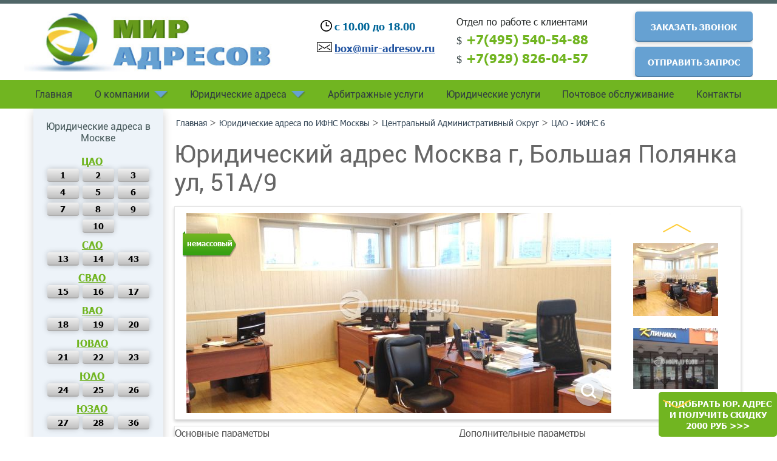

--- FILE ---
content_type: text/html
request_url: https://www.mir-adresov.ru/moskva/cao/ifns-6/bolshaya-polyanka-ul
body_size: 10848
content:
<!DOCTYPE html>
<html>
	<head>
	<link rel="canonical" href="https://www.mir-adresov.ru/moskva/cao/ifns-6/bolshaya-polyanka-ul"/>
	<meta charset="utf-8">
	<meta name="description" content="Юридический адрес Москва г, Большая Полянка ул - описание, фото, цены, дополнительные услуги">
    
        
        
    
	
	<title>Юридический адрес - Москва г, Большая Полянка ул, ИФНС 6</title>
	
	<link rel="shortcut icon" href="/images/favicon.png" type="image/png">

	<meta name="viewport" content="width=device-width, initial-scale=1">
	<!--[if gt IE 7]>
			<link rel="stylesheet" href="/css/styles-ie.css" type="text/css" />
		<![endif]-->
	<!--[if lt IE 8]>
			<link rel="stylesheet" href="/css/styles-ie6-7.css" type="text/css" />
		<![endif]-->
	<!--[if IE 6]>
			<link rel="stylesheet" href="/css/styles-ie6.css" type="text/css" />
		<![endif]-->
	<script type="text/javascript" src="/js/jquery.js"></script>
	<script src="https://api-maps.yandex.ru/2.0-stable/?apikey=3e8d1d98-8239-4c4c-9ad7-a111f94dca62&load=package.standard&lang=ru-RU" type="text/javascript"></script>
	<script type="text/javascript" src="//ajax.googleapis.com/ajax/libs/jqueryui/1.11.2/jquery-ui.min.js"></script>


    <meta name="yandex-verification" content="8664fb0660b3139d" />
	<!--[if IE 6]>
			<script src="/js/DD_belatedPNG.js" type="text/javascript"></script>
			  <script type="text/javascript">
				DD_belatedPNG.fix('.png-for-ie6');
			  </script>
		<![endif]-->
	 		<style>
		
			.slowly-start{opacity:0;-webkit-animation:a .5s ease-in-out 1s 1 forwards}.quiz__button{position:fixed;right:0;bottom:0;border-top-left-radius:5px;border-top-right-radius:5px;border-bottom-right-radius:5px;border-bottom-left-radius:5px;border:none;background-color:#71b521;color:#fff;font-family:Tahoma,Geneva,sans-serif;font-size:14px;font-weight:700;text-transform:uppercase;text-align:center;padding:10px 5px;width:195px}[class*=" icon-"]::before{speak:none;font-style:normal;font-weight:400;font-variant:normal;text-transform:none;line-height:1;-webkit-font-smoothing:antialiased;font-family:icon-mir_adresov!important}.icon-headset_mic::before{content:'\24'}.g-container{margin:0 auto;min-height:100%;position:relative;max-width:1200px;background-color:#fff}.g-header{border-top-width:6px;border-top-style:solid;border-top-color:#506668;padding:5px}.b-header-wrap{margin:0 0 0 6%;color:#292d2c}.b-header-wrap .icon-headset_mic::before{font-size:18px;color:#323f40;padding:0 7px 0 0}.d-b,body{position:relative}.header-mail::before{content:'';position:absolute;width:28px;height:20px;left:-18%;display:block;background-repeat:no-repeat no-repeat}.header-clock{color:#069;margin-bottom:15px}.header-clock::before{content:'';position:absolute;width:20px;height:20px;left:-14%;display:block;background-repeat:no-repeat no-repeat}.b-header-number{font-weight:700;font-style:normal;font-variant:normal;font-size:20px;line-height:normal;font-family:Tahoma,Geneva,Arial,sans-serif;color:#71b521;display:block;margin:5px 0;text-decoration:none}.order-button{border-top-left-radius:5px;border-top-right-radius:5px;border-bottom-right-radius:5px;border-bottom-left-radius:5px;background-clip:padding-box;background-color:#71b521;box-shadow:rgba(0,0,0,.219608) 0 2px 6px,rgba(0,0,0,.2) 0 -2px 0 inset;-webkit-box-shadow:rgba(0,0,0,.219608) 0 2px 6px,rgba(0,0,0,.2) 0 -2px 0 inset;background-image:none;-webkit-appearance:none;color:#fff;font-family:Tahoma,Geneva,sans-serif;font-size:14px;font-weight:700;text-transform:uppercase;text-align:center;white-space:normal;padding:9px 10px;-webkit-font-smoothing:antialiased}.g-header .order-button{margin:8px 0 0 10px;padding:16px 10px;background-color:#66a1d2;border:none}.li-drop__inner{display:none;background-color:#edf3f9;border-bottom-width:6px;border-bottom-style:solid;border-bottom-color:#71b521;padding:16px 5px;background-position:initial initial;background-repeat:initial initial}.g-wrap{box-sizing:border-box;max-width:1200px;margin:0 auto;overflow:hidden}.g-wrap-flex,address{display:-webkit-box;-webkit-box-align:center}address{-webkit-box-flex:1}.address-block1{margin-left:34px}.b-request-result{padding:20px 12px 19px;border:1px solid #dbdbdb;background-color:#f3f3f3;box-shadow:#aaa 2px 2px 4px}.b-close{float:right;width:19px;height:19px;background-attachment:scroll;background-color:transparent;margin-top:5px;margin-right:5px;position:relative;z-index:12345;background-position:50% 0;background-repeat:no-repeat no-repeat}.h-request-result-close{margin-top:-6px}.buttons-header{display:-webkit-box;-webkit-box-orient:vertical;-webkit-box-direction:normal;width:17%}#mobile-header{display:none}.yur-adr-mobile{display:none}.top-block__item{background-size:cover;width:100%;padding:205px 0 185px;background-repeat:no-repeat no-repeat}.transp-block{background-color:rgba(113,181,33,.772549);margin:0 auto;padding:25px 10px 20px 210px;box-sizing:border-box;max-width:1200px;position:relative;left:-95px}.transp-block-blue{background-color:rgba(125,171,212,.772549)}.banner-span{font-family:Roboto;font-size:30px;font-weight:lighter;color:#000;max-width:100%;min-height:65px;position:relative}.banner-span__big{font-size:48px;font-weight:400;line-height:.9em;position:absolute;bottom:calc(100% - 15px);margin-bottom:20px}.banner-content{max-width:1200px;margin-right:0;margin-left:auto}.banner-main .border-item{position:absolute;top:-125px;bottom:-70px;left:-25px;display:-webkit-box;width:38%;border-right-width:10px;border-right-style:solid;border-right-color:#ffd040;border-image-source:linear-gradient(0deg,#ffd040,#ffd040 15%,transparent 0,transparent 75%,#ffd040 0);border-image-slice:0 100% 0 0}.banner-main .border-item__border{border-top-width:10px;border-bottom-width:10px;border-left-width:10px;border-style:solid none solid solid;border-top-color:#ffd040;border-bottom-color:#ffd040;border-left-color:#ffd040;width:100%}#preloader{display:none}.preloader{position:fixed;top:0;right:0;bottom:0;left:0;display:-webkit-box;-webkit-box-pack:center;-webkit-box-align:center;z-index:9999}.all-param-mob{display:none}.mobile-logo{display:none}@media screen and (min-width:900px){.li-drop-comp{position:relative}}@media (max-width:900px){nav{overflow:hidden}#mobile-header{-webkit-box-pack:justify;-webkit-box-align:center;position:fixed;top:0;z-index:1000;min-height:40px;width:100%;padding:5px 8px;background-color:#fff;box-shadow:rgba(0,0,0,.0980392) 0 0 5px 0}#mobile-header,.menu-btn{display:-webkit-box}.menu-btn{-webkit-box-orient:vertical;-webkit-box-direction:normal;text-transform:uppercase;text-decoration:none;position:relative;left:40px;color:#000}.menu-mobile__icon{position:absolute;left:-35px;margin-right:8px;width:30px;height:30px}.menu-btn__item:not(:last-child){margin-bottom:4px}.menu-btn__item{background-color:#000;display:block;width:30px;height:4px;border-top-left-radius:2px;border-top-right-radius:2px;border-bottom-right-radius:2px;border-bottom-left-radius:2px}.button-up__but{border:none;background-color:#fff;font-size:14px;position:relative;top:28%;left:-10px}.button-up__but a{color:#000}.button-up__but::after{content:'';width:8px;height:8px;position:relative;top:1px;border-width:2px;border-style:solid;border-color:#000 #000 transparent transparent;-webkit-transform:rotate(-45deg);display:inline-block;margin-left:1px;box-sizing:border-box;vertical-align:middle}.g-header{padding:0}.under-mobile-menu{padding-top:53px}#navigation{display:none}.yur-adr-mobile{display:block}.banner-span{font-size:20px}.banner-main .border-item{width:50%}}@media (max-width:800px){.g-header .g-wrap-flex,address{display:-webkit-box}.address-block1,.b-header-wrap .b-header-title,.b-header-wrap .icon-headset_mic::before,.buttons-header .mob-hid-but{display:none}address{-webkit-box-orient:vertical;-webkit-box-direction:normal;-webkit-box-pack:end;width:50%}.b-header-wrap{margin:0}.buttons-header{-webkit-box-orient:horizontal;-webkit-box-direction:normal;-webkit-box-pack:center;width:50%;margin-right:10px;margin-bottom:10px}.g-header .order-button{padding:7px 0;width:100px;font-size:12px;text-transform:lowercase}.header-clock{display:none!important}.banner-span{top:-21%}.b-request-result{width:500px}address{width:100%}.b-header-logo{display:none}.mobile-logo{display:block;margin-left:38px}}@media (max-width:700px){.clearfix img{margin-bottom:15px}.g-left.b-header-wrap.address-block1{margin-left:33px}.banner-span__big{font-size:40px}}@media (max-width:600px){.banner-span__big{font-size:25px;line-height:.9}.banner-span{font-size:16px}.transp-block{width:100%;left:0;padding:15px 15px 15px 20px}.border-item{position:absolute;left:3%;top:15%}.top-block__item{padding-top:55px;padding-bottom:35px}.banner-main .border-item,.banner-main .border-item__border{border-width:7px}.banner-main .border-item{top:-43px;bottom:-30px;left:-17px;width:80%}.b-request-result{width:300px}.all-param-mob{display:block;width:100%;text-align:center;margin-bottom:15px}.j-open-all-param{color:#3e3e3e;text-decoration:underline}.j-open-all-param::after{content:'';width:7px;height:7px;border-right-width:2px;border-right-style:solid;border-right-color:#4e4f50;border-bottom-width:2px;border-bottom-style:solid;border-bottom-color:#4e4f50;-webkit-transform:rotate(45deg);display:inline-block;vertical-align:middle;position:relative;top:-2px;left:6px}}@media (max-width:500px){.banner-span__big{font-size:22px}.banner-main .border-item{top:-60px}}@media (max-width:400px){.address-block1{margin-left:30px}.b-request-result{width:250px}}@media (max-width:350px){.b-header-number{font-size:18px}}a,address,b,body,div,header,html,img,li,nav,p,span,ul{border:0 none;margin:0;padding:0;vertical-align:baseline}body,html{width:100%;color:#505050;font-size:16px;font-family:Tahoma,Helvetica,Arial,sans-serif;-webkit-appearance:none}@media (max-width:600px){body,html{font-size:14px}}address,header,nav{font-style:normal}p{font-size:16px;margin-bottom:15px}.h1{color:#666;font-family:Roboto,Arial,Tahoma,Helvetica,sans-serif;font-weight:400;margin-bottom:10px}.h1{font-size:40px;margin:10px 0 15px}img{display:block;max-width:100%;height:auto}a{color:#2456a2}input{outline:0;font-family:Tahoma,Arial,Helvetica,'Open Sans',sans-serif;border:1px solid #c1c1c1;border-top-left-radius:0;border-top-right-radius:0;border-bottom-right-radius:0;border-bottom-left-radius:0;-webkit-appearance:none}ul{padding:0}ul{margin:0;list-style:none;display:-webkit-box;-webkit-box-orient:vertical;-webkit-box-direction:normal}.g-left{float:left}.g-right{float:right}.clearfix::after,.clearfix::before{content:'';display:table}.clearfix::after{clear:both}.d-b{display:block}.d-ib{display:inline-block;vertical-align:top}.f-bold{font-weight:700}.f-center{text-align:center}.f-white{color:#fff}.j-result{display:none}@media (max-width:700px){.h1{font-size:20px}p{font-size:14px}}.fl-between{-webkit-box-pack:justify}

				</style>
</head>

<body>
	<div id="top-block"></div>
	<header class="g-header">
		<div id="mobile-header" class="header__item">
			<a id="responsive-menu-button" class="menu-btn menu-btn_show" href="#sidr-main">
				<span class="menu-mobile__icon">
					<span class="menu-btn__item"></span>
					<span class="menu-btn__item"></span>
					<span class="menu-btn__item"></span>
				</span>
				меню
			</a>
			<div class="mobile-logo">
				<a href="/" class="d-b"><img alt="Мир адресов" src="/images/logo-mobile.jpg" /></a>
			</div>
			<button class="button-up__but">
				<a class="to-top_btn j-go-to-top j-slow" href="#top-block">Наверх</a>
			</button>
		</div>
		<div class="g-container under-mobile-menu">
			<div class="g-wrap g-wrap-flex clearfix fl-between">
				<div class="b-header-logo g-left">
	<a href="/" class="d-b"><img width="410" alt="Мир адресов" src="/images/logo.jpg"></a>	
</div>
                             <address class="fl-center">
						<div class="g-left b-header-wrap address-block1">
                                                        <p class="d-b header-clock"><b>с 10.00 до 18.00</b></p>
							<p class="d-b"><a href="mailto:box@mir-adresov.ru" class="f-bold header-mail">box@mir-adresov.ru</a></p>
						</div>
						<div class="g-left b-header-wrap ">
                                                        <span class="b-header-title">Отдел по работе с клиентами</span>
                                                        <a href="tel:+74955405488" class="f-bold a-tel icon-headset_mic b-header-number">+7(495) 540-54-88</a>
                                                        <a href="tel:+79298260457" class="f-bold a-tel icon-headset_mic b-header-number">+7(929) 826-04-57</a>
						</div>
					</address>
<div class="buttons-header"><button class="j-form-call order-button mob-hid-but d-ib g-right">
	Заказать звонок
</button>
<button class="j-form-consult order-button d-ib g-right">
	Отправить запрос
</button></div>

			</div>
		</div>
	</header>
	<div id="navigation">
		
<nav class="b-topMenu">

	<ul class="b-topMenu_01 g-container">
												<li><a href="/" >Главная</a></li>
															<li  class="li-drop i-down li-drop-comp">
					<a href="/about" >О компании</a>
					<div class="li-drop__inner li-drop__inner-comp">
						<ul class="yur-addr">
							<li class="item-ifns">
								<a href="/info" class="">Справочник</a>
							</li>
						</ul>
					</div>
				</li>
												<li  class=" i-down li-drop">
					<a href="/" >Юридические адреса</a>
					 <div class=" yur-adr-mobile">
<ul class="b-topMenu_02">
	<p class="f-center"><a href="/moskva">Юридические адреса в Москве </a></p>
	
	<p class="f-center"><a href="/moskovskaya-oblast">Юридические адреса в Московской области</a></p>
	
	<p class="f-center"><a href="/regiony">Юридические адреса в регионах</a></p>
	
</ul>
</div>
					 
						<div class="li-drop__inner">
							<ul class="yur-addr">
																						<li class="item-ifns"><a href="https://www.mir-adresov.ru/moskva">Юридические адреса по ИФНС Москвы</a></li>
																						<li class="item-ifns"><a href="https://www.mir-adresov.ru/moskovskaya-oblast">Юридические адреса в Московской области</a></li>
																						<li class="item-ifns"><a href="https://www.mir-adresov.ru/regiony">Юридические адреса в регионах</a></li>
														</ul>
						</div>
					
				</li>
										<li><a href="/arbitrazhnye-yuridicheskie-uslugi" >Арбитражные услуги</a></li>
															<li><a href="/yuridicheskie-uslugi" >Юридические услуги</a></li>
															<li><a href="/pochtovoe-obsluzhivanie" >Почтовое обслуживание</a></li>
															<li><a href="/contacts" >Контакты</a></li>
						</ul>

</nav>


		
 
	</div>

		
	 												
<div class="blue-line"></div>
<div class="g-wrap g-content content-cart-good">
	<div class="page-good-content">
		<div class="page-good-content__left-menu">
			<p class="f-center">Юридические адреса в Москве </p>
			
			
						<ul>
														<li class="left-nemu__li"><a href="https://www.mir-adresov.ru/moskva/cao" class="short-name-menu">ЦАО</a>
						<ul class="ifns-block__ul">
						
																															<li ><a href="https://www.mir-adresov.ru/moskva/cao/ifns-1" >1</a></li>
																															<li ><a href="https://www.mir-adresov.ru/moskva/cao/ifns-2" >2</a></li>
																															<li ><a href="https://www.mir-adresov.ru/moskva/cao/ifns-3" >3</a></li>
																															<li ><a href="https://www.mir-adresov.ru/moskva/cao/ifns-4" >4</a></li>
																															<li ><a href="https://www.mir-adresov.ru/moskva/cao/ifns-5" >5</a></li>
																															<li class="active"><a href="https://www.mir-adresov.ru/moskva/cao/ifns-6" >6</a></li>
																															<li ><a href="https://www.mir-adresov.ru/moskva/cao/ifns-7" >7</a></li>
																															<li ><a href="https://www.mir-adresov.ru/moskva/cao/ifns-8" >8</a></li>
																															<li ><a href="https://www.mir-adresov.ru/moskva/cao/ifns-9" >9</a></li>
																															<li ><a href="https://www.mir-adresov.ru/moskva/cao/ifns-10" >10</a></li>
													
						</ul>
					</li>
																			<li class="left-nemu__li"><a href="https://www.mir-adresov.ru/moskva/sao" class="short-name-menu">САО</a>
						<ul class="ifns-block__ul">
						
																															<li ><a href="https://www.mir-adresov.ru/moskva/sao/ifns-13" >13</a></li>
																															<li ><a href="https://www.mir-adresov.ru/moskva/sao/ifns-14" >14</a></li>
																															<li ><a href="https://www.mir-adresov.ru/moskva/sao/ifns-43" >43</a></li>
													
						</ul>
					</li>
																			<li class="left-nemu__li"><a href="https://www.mir-adresov.ru/moskva/svao" class="short-name-menu">СВАО</a>
						<ul class="ifns-block__ul">
						
																															<li ><a href="https://www.mir-adresov.ru/moskva/svao/ifns-15" >15</a></li>
																															<li ><a href="https://www.mir-adresov.ru/moskva/svao/ifns-16" >16</a></li>
																															<li ><a href="https://www.mir-adresov.ru/moskva/svao/ifns-17" >17</a></li>
													
						</ul>
					</li>
																			<li class="left-nemu__li"><a href="https://www.mir-adresov.ru/moskva/vao" class="short-name-menu">ВАО</a>
						<ul class="ifns-block__ul">
						
																															<li ><a href="https://www.mir-adresov.ru/moskva/vao/ifns-18" >18</a></li>
																															<li ><a href="https://www.mir-adresov.ru/moskva/vao/ifns-19" >19</a></li>
																															<li ><a href="https://www.mir-adresov.ru/moskva/vao/ifns-20" >20</a></li>
													
						</ul>
					</li>
																			<li class="left-nemu__li"><a href="https://www.mir-adresov.ru/moskva/uvao" class="short-name-menu">ЮВАО</a>
						<ul class="ifns-block__ul">
						
																															<li ><a href="https://www.mir-adresov.ru/moskva/uvao/ifns-21" >21</a></li>
																															<li ><a href="https://www.mir-adresov.ru/moskva/uvao/ifns-22" >22</a></li>
																															<li ><a href="https://www.mir-adresov.ru/moskva/uvao/ifns-23" >23</a></li>
													
						</ul>
					</li>
																			<li class="left-nemu__li"><a href="https://www.mir-adresov.ru/moskva/uao" class="short-name-menu">ЮАО</a>
						<ul class="ifns-block__ul">
						
																															<li ><a href="https://www.mir-adresov.ru/moskva/uao/ifns-24" >24</a></li>
																															<li ><a href="https://www.mir-adresov.ru/moskva/uao/ifns-25" >25</a></li>
																															<li ><a href="https://www.mir-adresov.ru/moskva/uao/ifns-26" >26</a></li>
													
						</ul>
					</li>
																			<li class="left-nemu__li"><a href="https://www.mir-adresov.ru/moskva/uzao" class="short-name-menu">ЮЗАО</a>
						<ul class="ifns-block__ul">
						
																															<li ><a href="https://www.mir-adresov.ru/moskva/uzao/ifns-27" >27</a></li>
																															<li ><a href="https://www.mir-adresov.ru/moskva/uzao/ifns-28" >28</a></li>
																															<li ><a href="https://www.mir-adresov.ru/moskva/uzao/ifns-36" >36</a></li>
													
						</ul>
					</li>
																			<li class="left-nemu__li"><a href="https://www.mir-adresov.ru/moskva/zao" class="short-name-menu">ЗАО</a>
						<ul class="ifns-block__ul">
						
																															<li ><a href="https://www.mir-adresov.ru/moskva/zao/ifns-29" >29</a></li>
																															<li ><a href="https://www.mir-adresov.ru/moskva/zao/ifns-30" >30</a></li>
																															<li ><a href="https://www.mir-adresov.ru/moskva/zao/ifns-31" >31</a></li>
													
						</ul>
					</li>
																			<li class="left-nemu__li"><a href="https://www.mir-adresov.ru/moskva/szao" class="short-name-menu">СЗАО</a>
						<ul class="ifns-block__ul">
						
																															<li ><a href="https://www.mir-adresov.ru/moskva/szao/ifns-33" >33</a></li>
																															<li ><a href="https://www.mir-adresov.ru/moskva/szao/ifns-34" >34</a></li>
													
						</ul>
					</li>
																			<li class="left-nemu__li"><a href="https://www.mir-adresov.ru/moskva/zelenograd" class="short-name-menu">ЗелАО</a>
						<ul class="ifns-block__ul">
						
																															<li ><a href="https://www.mir-adresov.ru/moskva/zelenograd/ifns-35" >35</a></li>
													
						</ul>
					</li>
																			<li class="left-nemu__li"><a href="https://www.mir-adresov.ru/moskva/novaya-moskva" class="short-name-menu">Новая Москва</a>
						<ul class="ifns-block__ul">
						
																															<li ><a href="https://www.mir-adresov.ru/moskva/novaya-moskva/ifns-51" >51</a></li>
													
						</ul>
					</li>
												</ul>
						<p class="f-center"><a href="/moskovskaya-oblast">Юридические адреса в Московской области</a></p>
						<p class="f-center"><a href="/regiony">Юридические адреса в регионах</a></p>
					</div>
		<div class="">
			<div class="g-wrap g-content-url">
														<div class="h-pathes clearfix">
							<div class="b-path">
								<a href="/">Главная</a>
							</div>
															<div class="b-path">&gt;</div>
								<div class="b-path">
									<a href="https://www.mir-adresov.ru/moskva">Юридические адреса по ИФНС Москвы</a>
								</div>
															<div class="b-path">&gt;</div>
								<div class="b-path">
									<a href="https://www.mir-adresov.ru/moskva/cao">Центральный Административный Округ</a>
								</div>
															<div class="b-path">&gt;</div>
								<div class="b-path">
									<a href="https://www.mir-adresov.ru/moskva/cao/ifns-6">ЦАО - ИФНС 6</a>
								</div>
													</div>
												</div>
			<h1>Юридический адрес Москва г, Большая Полянка ул, 51А/9</h1>
			<div class="b-good-top clearfix">
				<div class="b-good-top__image">
					
						<div class="search_ico">
							<a rel="group1" id="link-img" class="fancybox-goods" href="/cache/thumbnails/299055e27b02d81a08ef035d2e49590f.jpg">
															<img src="/cache/thumbnails/5aab8b976f9e18c7ea8ee6733bf035ef.jpg" alt="Юридический адрес Москва г, Большая Полянка ул" id="big_image"/>

															<div class="b-good-object_photos-enlarge"></div>
																<div class="b-grn-element">немассовый</div>
								
							</a>
						</div>
																												<div class="b-good-object_photos-small j-slider-cart">
																													<div class="b-good-images-small-in">
											<a class="hide_element fancybox-goods" rel="group1" href="/cache/thumbnails/299055e27b02d81a08ef035d2e49590f.jpg"></a>
											<img src="/cache/thumbnails/e72d9506a261ec1eb32bbf2891566b37.jpg" data-image="/cache/thumbnails/eafe4a81d5713afb1d1c078df91dbc92.jpg" alt="Юридический адрес Москва г, Большая Полянка ул" class="load_big_img"/>
										</div>
																																							<div class="b-good-images-small-in">
											<a class="hide_element fancybox-goods" rel="group1" href="/cache/thumbnails/eb37bc85ae3e17414b3cb568c61dfa81.jpg"></a>
											<img src="/cache/thumbnails/d1fb436363f4fcbc2889c771a080ae7e.jpg" data-image="/cache/thumbnails/dd6799a64f96eeaa8a1949a46d9d2492.jpg" alt="Юридический адрес Москва г, Большая Полянка ул" class="load_big_img"/>
										</div>
																																							<div class="b-good-images-small-in">
											<a class="hide_element fancybox-goods" rel="group1" href="/cache/thumbnails/a0660f517f75b5e0f8a6dd2914f1c3f6.jpg"></a>
											<img src="/cache/thumbnails/f0a46d82118b419f8be5a94d3420d831.jpg" data-image="/cache/thumbnails/f996ee4f27faf1dce9bdad0affbe7717.jpg" alt="Юридический адрес Москва г, Большая Полянка ул" class="load_big_img"/>
										</div>
																																							<div class="b-good-images-small-in">
											<a class="hide_element fancybox-goods" rel="group1" href="/cache/thumbnails/ae26669e671a27c29c67bfcae9998808.jpg"></a>
											<img src="/cache/thumbnails/07c5e25f061f1637a1d808d69476e593.jpg" data-image="/cache/thumbnails/1e469e44531a16ee0cd6a019159685f7.jpg" alt="Юридический адрес Москва г, Большая Полянка ул" class="load_big_img"/>
										</div>
																																							<div class="b-good-images-small-in">
											<a class="hide_element fancybox-goods" rel="group1" href="/cache/thumbnails/3e542466364bbc3dc2d6f8d19477b24d.jpg"></a>
											<img src="/cache/thumbnails/f3704b771245b01e1fa32e44a872d672.jpg" data-image="/cache/thumbnails/ac3b7b1041af91c0e7da146b73c2aca2.jpg" alt="Юридический адрес Москва г, Большая Полянка ул" class="load_big_img"/>
										</div>
																											</div>
																						</div>
			</div>

			<div class="block-table-good">
				<div class="charact-block-good">
					<div class="main-charact">
						<div class="title-yellow">Основные параметры</div>
						<ul class="ul-charact-main">
							<li><span class="chap">Посмотреть адрес на карте</span>
								<span class="val">
									<button class="look-map j-look-map">
										Москва г,										Большая Полянка ул,										51А/9									</button>
																			<div class="b-tooltip-text b-tooltip-text-search j-map-area">
											<button class="area-form__close j-form-close"></button>
											<div id="map" style="width: 100%; height: 400px"></div>
										</div>
																	</span>
							</li>
															<li><span class="chap">Регион</span> <span class="val"><b>Москва</b></span> </li>
																						<li><span class="chap">Округ</span> <span class="val"><b>ЦАО</b></span> </li>
																						<li><span class="chap">ИФНС</span> <span class="val"><b>6</b></span> </li>
														
															<li><span class="chap">Стоимость 11 мес.</span> <span class="val f-price "><b>23 000</b> руб.</span> </li>
															<li><span class="chap">Стоимость почтового обслуживания</span> <span class="val f-price"><b>2 000</b> руб.</span></span> </li>
															<li><span class="chap">Стоимость для смены внутри</span> <span class="val f-price"><b>25 000</b> руб.</span></li>
																						<li><span class="chap">Стоимость для смены по Москве</span> <span class="val f-price"><b>60 000</b> руб.</span></li>
													</ul>
					</div>
					<div class="add-charact">
						<div class="title-yellow">Дополнительные параметры</div>
						<ul class="ul-charact-main">
							<li><span class="chap">Массовость</span> <span class="val"><b>не массовый</b></span> </li>
							<li><span class="chap">Безналичная оплата</span> <span class="val"><b>да</b></span> </li>
							<li><span class="chap">Возможность предоставления офиса для проведения выездной проверки</span> <span class="val"><b>1 час беспл, каждый след. 2000 р в час</b></span> </li>
															<li><span class="chap">Площадь по свидетельству</span> <span class="val"><b>47 кв.м</b></span> </li>
																						<li><span class="chap">Площадь по договору</span> <span class="val"><b>15 кв.м</b></span> </li>
														<li><span class="chap">Приём регионов</span> <span class="val"><b>не возможен</b></span> </li>
															<li><span class="chap">Тип здания</span> <span class="val"><b>Нежилое</b></span> </li>
													</ul>
					</div>
				</div>
				<div class="container-btn-good">
					<button class="j-form-ur-adress order-button btn-good f-upper" data-good_id="4230">Оставить заявку</button>
				</div>
				<p class="f-14 f-center">* Внимание, на некоторые адреса цены могут отличаться от представленных. <br>Актуальную цену уточняйте у менеджеров</p>
			</div>
		</div>
	</div>
</div>

		

<div class="g-wrap g-content">
	<p class="h2 f-center">Продажа юридических адресов</h1>
							<div class="catalog-main-content s-list-block">
			<!--list_block_begin-->
			<div class="catalog-main elem-list">
								<div class="b-new-adress clearfix">

					<div class="b-new-adress-image">
																																																								<div class="new-adress-image__main">
							<a href="https://www.mir-adresov.ru/moskva/cao/ifns-6/donskaya-ul">
																																	<img src="/cache/thumbnails/92de1c00feeb84193c110e35cde270d2.jpg" alt="Юридический адрес Москва г, Донская ул" />
																<div class="b-grn-element">немассовый</div>
															</a>
						</div>
													<div class="new-adress-image__less">
																											<a href="https://www.mir-adresov.ru/moskva/cao/ifns-6/donskaya-ul">
											<img src="/cache/thumbnails/24c0568f0f3e3e33dfaa730930bfea82.jpg" alt="Юридический адрес Москва г, Донская ул" />
										</a>
																																				<a href="https://www.mir-adresov.ru/moskva/cao/ifns-6/donskaya-ul">
											<img src="/cache/thumbnails/fb645d6e31bf1eb97a2942a728d99920.jpg" alt="Юридический адрес Москва г, Донская ул" />
										</a>
																																	</div>
											</div>
					<div class="new-adress-title">
						<a href="https://www.mir-adresov.ru/moskva/cao/ifns-6/donskaya-ul" class="b-title">Юридический адрес <span>г. Москва, Донская ул, 6</span></a>
					</div>
					<div class="new-address-content">
						
						<div class="b-new-adress-info">
															<div class="info-okrug-ifns">
																														
																						
																			<div class="info-okrug-ifns__okrug"><a href="https://www.mir-adresov.ru/moskva/cao"><span>Округ </span><span><b>ЦАО</b></span></a></div>
																												<div class="info-okrug-ifns__ifns"><a href="https://www.mir-adresov.ru/moskva/cao/ifns-6"><span>ИФНС </span><span><b>6</b></span></a></div>
																												<div class="info-okrug-ifns__in-stock"><span class="val price-main">В наличии</span></div>
																	</div>
														<div class="info-main">
								<ul class="ul-charact-main">
																			<li>
																						<span class="two-tag"><span class="chap">Цена 11 месяцев</span> <span class="val price-main"><b>35 000</b> руб.</span></span>										</li>
																		<li><span class="post-li two-tag"><span>Стоимость почтового обслуживания (мес.)</span> <span class="price-black"><b>2 000</b> руб. </span></span></li>
									<li><span class="two-tag"><span>Площадь</span><span class="square-main"><b>71,6</b> кв.м.</span></span></li>									<li><span class="two-tag"><span>Тип здания</span> <span class="build-main"><b>Нежилое</b></span></span></li>								</ul>
							</div>
							<div class="new-address-buttons">
								<div class="more-info"><a href="https://www.mir-adresov.ru/moskva/cao/ifns-6/donskaya-ul" class="more">Подробнее</a></div>
								<button class="j-form-ur-adress order-button button-zakaz-form f-upper" data-good_id="3537">Заказать</button>
							</div>
						</div>
					</div>
				</div>
								<div class="b-new-adress clearfix">

					<div class="b-new-adress-image">
																																																								<div class="new-adress-image__main">
							<a href="https://www.mir-adresov.ru/moskva/cao/ifns-6/bolshaya-yakimanka-ul">
																																	<img src="/cache/thumbnails/e07eb356520f455a53fa980e320a8009.jpg" alt="Юридический адрес Москва г, Большая Якиманка ул" />
																<div class="b-grn-element">немассовый</div>
															</a>
						</div>
											</div>
					<div class="new-adress-title">
						<a href="https://www.mir-adresov.ru/moskva/cao/ifns-6/bolshaya-yakimanka-ul" class="b-title">Юридический адрес <span>г. Москва, Большая Якиманка ул, 25</span></a>
					</div>
					<div class="new-address-content">
						
						<div class="b-new-adress-info">
															<div class="info-okrug-ifns">
																														
																						
																			<div class="info-okrug-ifns__okrug"><a href="https://www.mir-adresov.ru/moskva/cao"><span>Округ </span><span><b>ЦАО</b></span></a></div>
																												<div class="info-okrug-ifns__ifns"><a href="https://www.mir-adresov.ru/moskva/cao/ifns-6"><span>ИФНС </span><span><b>6</b></span></a></div>
																												<div class="info-okrug-ifns__in-stock"><span class="val price-main">В наличии</span></div>
																	</div>
														<div class="info-main">
								<ul class="ul-charact-main">
																			<li>
																						<span class="two-tag"><span class="chap">Цена 11 месяцев</span> <span class="val price-main"><b>35 000</b> руб.</span></span>										</li>
																		<li><span class="post-li two-tag"><span>Стоимость почтового обслуживания (мес.)</span> <span class="price-black"><b>2 000</b> руб. </span></span></li>
									<li><span class="two-tag"><span>Площадь</span><span class="square-main"><b>98,4</b> кв.м.</span></span></li>									<li><span class="two-tag"><span>Тип здания</span> <span class="build-main"><b>Жилое</b></span></span></li>								</ul>
							</div>
							<div class="new-address-buttons">
								<div class="more-info"><a href="https://www.mir-adresov.ru/moskva/cao/ifns-6/bolshaya-yakimanka-ul" class="more">Подробнее</a></div>
								<button class="j-form-ur-adress order-button button-zakaz-form f-upper" data-good_id="4176">Заказать</button>
							</div>
						</div>
					</div>
				</div>
								<div class="b-new-adress clearfix">

					<div class="b-new-adress-image">
																																																								<div class="new-adress-image__main">
							<a href="https://www.mir-adresov.ru/moskva/cao/ifns-6/1-y-spasonalivkovskiy-per-1">
																																	<img src="/cache/thumbnails/f1eada863a1e929f9b8ad039130dbc22.jpg" alt="Юридический адрес Москва г, 1-й Спасоналивковский пер" />
																<div class="b-grn-element">немассовый</div>
															</a>
						</div>
													<div class="new-adress-image__less">
																											<a href="https://www.mir-adresov.ru/moskva/cao/ifns-6/1-y-spasonalivkovskiy-per-1">
											<img src="/cache/thumbnails/1bb2d7f0a1741870d187da2a85432652.jpg" alt="Юридический адрес Москва г, 1-й Спасоналивковский пер" />
										</a>
																																				<a href="https://www.mir-adresov.ru/moskva/cao/ifns-6/1-y-spasonalivkovskiy-per-1">
											<img src="/cache/thumbnails/5b1bcf324b3c7a22e42bbfa386db3850.jpg" alt="Юридический адрес Москва г, 1-й Спасоналивковский пер" />
										</a>
																																	</div>
											</div>
					<div class="new-adress-title">
						<a href="https://www.mir-adresov.ru/moskva/cao/ifns-6/1-y-spasonalivkovskiy-per-1" class="b-title">Юридический адрес <span>г. Москва, 1-й Спасоналивковский пер, 19</span></a>
					</div>
					<div class="new-address-content">
						
						<div class="b-new-adress-info">
															<div class="info-okrug-ifns">
																														
																						
																			<div class="info-okrug-ifns__okrug"><a href="https://www.mir-adresov.ru/moskva/cao"><span>Округ </span><span><b>ЦАО</b></span></a></div>
																												<div class="info-okrug-ifns__ifns"><a href="https://www.mir-adresov.ru/moskva/cao/ifns-6"><span>ИФНС </span><span><b>6</b></span></a></div>
																												<div class="info-okrug-ifns__in-stock"><span class="val price-main">В наличии</span></div>
																	</div>
														<div class="info-main">
								<ul class="ul-charact-main">
																			<li>
																						<span class="two-tag"><span class="chap">Цена 11 месяцев</span> <span class="val price-main"><b>35 000</b> руб.</span></span>										</li>
																		<li><span class="post-li two-tag"><span>Стоимость почтового обслуживания (мес.)</span> <span class="price-black"><b>2 000</b> руб. </span></span></li>
									<li><span class="two-tag"><span>Площадь</span><span class="square-main"><b>157,9</b> кв.м.</span></span></li>									<li><span class="two-tag"><span>Тип здания</span> <span class="build-main"><b>Нежилое</b></span></span></li>								</ul>
							</div>
							<div class="new-address-buttons">
								<div class="more-info"><a href="https://www.mir-adresov.ru/moskva/cao/ifns-6/1-y-spasonalivkovskiy-per-1" class="more">Подробнее</a></div>
								<button class="j-form-ur-adress order-button button-zakaz-form f-upper" data-good_id="4201">Заказать</button>
							</div>
						</div>
					</div>
				</div>
							</div>
			
	



			<!--list_block_end-->
		</div>
	</div>

<script type="text/javascript">
  ymaps.ready(init);
    var myMap,
	myPlacemark;

    function init(){
	var myGeocoder = ymaps.geocode("Москва,Москва г, Большая Полянка ул");
	myGeocoder.then(
	    function (res) {
		//alert('Координаты объекта :' + res.geoObjects.get(0).geometry.getCoordinates());

		var myCoords = res.geoObjects.get(0).geometry.getCoordinates();

		myMap = new ymaps.Map ("map", {
			center: myCoords,
			zoom: 13
		} );
		myMap.controls.add('mapTools');
		myMap.controls.add('zoomControl');
		myMap.geoObjects.add(
		    new ymaps.Placemark(myCoords,
			{ iconContent: "Москва г, Большая Полянка ул" },
			{ preset: 'twirl#greenStretchyIcon' }
		    )
		);
		var myGeocoder = ymaps.geocode(myCoords, { kind: 'metro'} );
		myGeocoder.then(
		    function (res) {
			var nearest = res.geoObjects.get(0);
			var name = nearest.properties.get('name');
			nearest.properties.set('iconContent', name);
			nearest.options.set('preset', 'twirl#redStretchyIcon');
			myMap.geoObjects.add(nearest);
		    },
		    function (err) {
			alert('Ошибка');
		    }
		);
	    },
	    function (err) {
		$("#map").html("Объект не найден на карте");
	    }
	);
    }
</script>


		 		<div class="form-container form-bottom-container">
	<div class="g-wrap g-content">
		<div class="form-main j-ajax_form">
			<div class="form-main__left title-border title-border-bottom">
				<p class="title-border__title"><span class="f-white span-title-border">Остались вопросы?<br><span class="h1 f-white f-upper span-bottom">перезвоним и ответим!</span></span></p>
			</div>
			<div class="form-main__content form-bottom__content">
				<form method="post" action="/result-call/result" data-block_id="93" data-callback="send_form_call_order" data-after_send="popup" class="g-relative">
				
					<input type="hidden" value="/moskva/cao/ifns-6/bolshaya-polyanka-ul" name="page_url">
					<input type="hidden" name="ident" value="form-main-consult">
					<input type="hidden" value="Остались вопросы" name="form_name">
					<div class="form-content__input form-bottom-content__input">
						<input class="form-main__input form-input-left" type="text" placeholder="Ваше имя" name="name">
						<input class="form-main__input" type="text" placeholder="Ваш телефон" data-required="required" name="phone">
						<textarea class="form-main__input" type="text" placeholder="Сообщение" rows="5" name="msg"></textarea>
						<label class="b-search-advanced-checkbox-name no-float ui-checkbox g-relative g-wrap-flex h-mb20 f-white"><input type="checkbox" name="not_robot" value="1" class="s-n-b check" data-required="required">Даю согласие на обработку персональных данных</label>
						<input class="order-button button-zakaz-form f-upper validate_and_submit_this_form" type="submit" value="заказать бесплатную консультацию" />
					</div>

					<div class="j-result">
						<div class="b-request-result">
							<div class="b-close h-request-result-close j-close_zakaz_x png-for-ie6"></div>
							<div class="h1 f-center f-blue">Спасибо за заявку!</div>
							<p class="f-center">Наши менеджеры обработают заявку и свяжутся с Вами в течении рабочего дня с 9.00 до 18.00.</p>	
						</div>
					</div>
				</form>
			</div>
		</div>
	</div>
</div>
	
  
 
	<button class="quiz__button j-call-quiz">Подобрать юр. адрес и получить скидку 2000 руб >>></button>
	<footer class="g-footer clearfix">
		<div class="g-wrap">
			<div class="pluses-main">
				<div class="h-footer-right d-n">
<div>
<!-- Yandex.Metrika counter -->
<script type="text/javascript">
(function(m,e,t,r,i,k,a){
m[i]=m[i]||function(){(m[i].a=m[i].a||[]).push(arguments)};
m[i].l=1*new Date();
for (var j = 0; j < document.scripts.length; j++) {if (document.scripts[j].src === r) { return; }}
k=e.createElement(t),a=e.getElementsByTagName(t)[0],k.async=1,k.src=r,a.parentNode.insertBefore(k,a)
})(window, document,'script','https://mc.yandex.ru/metrika/tag.js', 'ym');

ym(20687398, 'init', {webvisor:true, clickmap:true, accurateTrackBounce:true, trackLinks:true});
</script>
<noscript><div><img src="https://mc.yandex.ru/watch/20687398"; style="position:absolute; left:-9999px;" alt="" /></div></noscript>
<!-- /Yandex.Metrika counter -->

<!-- Yandex.Metrika counter -->
<script type="text/javascript">
    (function(m,e,t,r,i,k,a){
        m[i]=m[i]||function(){(m[i].a=m[i].a||[]).push(arguments)};
        m[i].l=1*new Date();
        for (var j = 0; j < document.scripts.length; j++) {if (document.scripts[j].src === r) { return; }}
        k=e.createElement(t),a=e.getElementsByTagName(t)[0],k.async=1,k.src=r,a.parentNode.insertBefore(k,a)
    })(window, document,'script','https://mc.yandex.ru/metrika/tag.js?id=103756960', 'ym');

    ym(103756960, 'init', {ssr:true, webvisor:true, clickmap:true, ecommerce:"dataLayer", accurateTrackBounce:true, trackLinks:true});
</script>
<noscript><div><img src="https://mc.yandex.ru/watch/103756960" style="position:absolute; left:-9999px;" alt="" /></div></noscript>
<!-- /Yandex.Metrika counter -->
</div>
</div>
<div class="g-left image-logo-footer"><img src="/images/footer-logo.png"></div>
<div class="g-left">
    <span>Отдел по работе с клиентами</span>
    <a href="tel:+74955405488" class="f-bold a-tel b-footer-number">+7(495) 540-54-88</a>
    <iframe src="https://yandex.ru/sprav/widget/rating-badge/222760123392?type=rating"; width="150" height="50"></iframe>
</div>
					
		<div class="g-left footer-blocks">
						<ul class="list-links">
                                                        <li><a href="/about" class="list-links_h">О компании</a></li>
							<li><a href="/uslugi" class="list-links_h">Наши услуги</a></li>
							<li><a href="/contacts" class="list-links_h">Контакты</a></li>
							
						</ul>
					</div>

<div class="g-left footer-blocks">
						<ul class="list-links">
							<li><b>ИНН: 7715800946</b></li>
                                                        <li><b>ОГРН: 1107746193147</b></li>
                                                        <li><b>Время работы: с 10.00 до 18.00</b></li>
							
						</ul>
					</div>
					

<div class="g-left footer-blocks">
						<ul class="list-links">
							<li class="list-links_h">Юридические адреса</li>
							<li><a href="/moskva">Юридические адреса в Москве</a></li>
							<li><a href="/moskovskaya-oblast">Юридические адреса в Московской области</a></li>
							<li><a href="/regiony">Юридические адреса в регионах</a></li>
						</ul>
					</div>
					
			
<div class="g-left button-footer"><button class="j-form-ur-adress order-button button-zakaz-form-yellow  f-upper">заказать юридический адрес</button></div>
<div class="h-mt25">
  <a class="dg-widget-link" href="http://2gis.ru/moscow/firm/70000001046889941/center/37.67847061157227,55.886179323988614/zoom/16?utm_medium=widget-source&utm_campaign=firmsonmap&utm_source=bigMap">Посмотреть на карте Москвы</a>
  <div class="dg-widget-link"><a href="http://2gis.ru/moscow/firm/70000001046889941/photos/70000001046889941/center/37.67847061157227,55.886179323988614/zoom/17?utm_medium=widget-source&utm_campaign=firmsonmap&utm_source=photos">Фотографии компании</a></div>
  <div class="dg-widget-link"><a href="http://2gis.ru/moscow/center/37.678468,55.885955/zoom/16/routeTab/rsType/bus/to/37.678468,55.885955╎Мир адресов?utm_medium=widget-source&utm_campaign=firmsonmap&utm_source=route">Найти проезд до Мир адресов</a></div>

  <script charset="utf-8" src="https://widgets.2gis.com/js/DGWidgetLoader.js"></script>
  <script charset="utf-8">new DGWidgetLoader({"width":1200,"height":400,"borderColor":"#a3a3a3","pos":{"lat":55.886179323988614,"lon":37.67847061157227,"zoom":16},"opt":{"city":"moscow"},"org":[{"id":"70000001046889941"}]});</script>
  <noscript style="color:#c00;font-size:16px;font-weight:bold;">Виджет карты использует JavaScript. Включите его в настройках вашего браузера.</noscript>
</div>

			</div>
		</div>

		<div class="b-copyright">mir-adresov, 2010-2026</div>
	</footer>
	<!--[if lte IE 7]>
			<div></div> 
		<![endif]-->



	<link rel="stylesheet" href="/css/public/all.css">

	<script type="text/javascript" src="/js/jquery.infieldlabel.js"></script>
	<script type="text/javascript" src="/js/magic.js"></script>
	<script type="text/javascript" src="/js/jquery.ui.core.js"></script>
	<script type="text/javascript" src="/js/jquery.ui.widget.js"></script>
	<script type="text/javascript" src="/js/jquery.ui.position.js"></script>
	<script type="text/javascript" src="/js/jquery.ui.selectmenu.js"></script>
	<script type="text/javascript" src="/js/jquery.ui.tabs.min.js"></script>
	<script type="text/javascript" src="/js/jquery.mousewheel.js"></script>
	<script type="text/javascript" src="/js/mwheelIntent.js"></script>
	<script type="text/javascript" src="/js/ui.checkbox.js"></script>
	<script type="text/javascript" src="/js/jquery.ui.datepicker.js"></script>
	<script type="text/javascript" src="/js/jquery.fancybox.js"></script>
	<script type="text/javascript" src="/js/jquery.fancybox-thumbs.js"></script>
	<script type="text/javascript" src="/js/jquery.sidr.min.js"></script>
	<script type="text/javascript" src="/js/jquery.bxslider.min.js"></script>
	<script type="text/javascript" src="/js/ajax_navigation.js"></script>
	<script type="text/javascript" src="/js/jquery.touchSwipe.min.js"></script>
	<script type="text/javascript" src="/js/swipe.js"></script>
	<script type="text/javascript" src="/js/quiz.js"></script>
	
		
	<script type="text/javascript" src="/js/user.js"></script>

	<div id="preloader">
		<div class="preloader"><img src="/images/preloader.svg"></div>
	</div>

</body>

</html>

--- FILE ---
content_type: text/css
request_url: https://www.mir-adresov.ru/css/public/all.css
body_size: 21758
content:
/*!
 * jQuery UI CSS Framework @VERSION
 *
 * Copyright 2012, AUTHORS.txt (http://jqueryui.com/about)
 * Dual licensed under the MIT or GPL Version 2 licenses.
 * http://jquery.org/license
 *
 * http://docs.jquery.com/UI/Theming/API
 */.ui-helper-hidden{display:none}.ui-helper-hidden-accessible{position:absolute!important;clip:rect(1px 1px 1px 1px);clip:rect(1px,1px,1px,1px)}.ui-helper-reset{margin:0;padding:0;border:0;outline:0;line-height:1.3;text-decoration:none;font-size:100%;list-style:none}.ui-helper-clearfix:after,.ui-helper-clearfix:before{content:"";display:table}.ui-helper-clearfix:after{clear:both}.ui-helper-clearfix{zoom:1}.ui-helper-zfix{width:100%;height:100%;top:0;left:0;position:absolute;opacity:0;filter:Alpha(Opacity=0)}.ui-state-disabled{cursor:default!important}.ui-icon{display:block;text-indent:-99999px;overflow:hidden;background-repeat:no-repeat}.ui-widget-overlay{position:absolute;top:0;left:0;width:100%;height:100%}

/*!
 * jQuery UI CSS Framework @VERSION
 *
 * Copyright 2012, AUTHORS.txt (http://jqueryui.com/about)
 * Dual licensed under the MIT or GPL Version 2 licenses.
 * http://jquery.org/license
 *
 * http://docs.jquery.com/UI/Theming/API
 *
 * To view and modify this theme, visit http://jqueryui.com/themeroller/
 */.ui-widget{font-family:Tahoma,sans-serif;color:#000}.ui-widget,.ui-widget .ui-widget{font-size:12px}.ui-widget button,.ui-widget input,.ui-widget select,.ui-widget textarea{font-family:Tahoma,sans-serif;font-size:12px}.ui-widget-content{border:1px solid #9e9990;box-shadow:inset 0 1px 3px #888;background:#fff;color:#000;padding:2px}.ui-selectmenu-menu-dropdown a,.ui-selectmenu-menu-dropdown a:visited{color:#000}.ui-widget-header{background:#fff;color:#000;font-weight:700}.ui-widget-header a{color:#000}.ui-selectmenu.ui-state-default,.ui-selectmenu.ui-widget-content .ui-state-default,.ui-selectmenu.ui-widget-header .ui-state-default{background:#fff;font-weight:400}.ui-state-default a,.ui-state-default a:link,.ui-state-default a:visited{text-decoration:none}.ui-selectmenu-menu-dropdown .ui-state-focus,.ui-selectmenu-menu-dropdown .ui-state-hover{background:#e6efff;font-weight:400;outline:none;color:#000}.ui-state-hover a,.ui-state-hover a:hover{color:#000;text-decoration:none}.ui-state-active,.ui-widget-content .ui-state-active,.ui-widget-header .ui-state-active{outline:none}.ui-state-active a,.ui-state-active a:link,.ui-state-active a:visited{color:#000}.ui-widget :active{outline:none}.ui-state-error,.ui-state-error-text,.ui-state-error a,.ui-state-highlight a,.ui-widget-content .ui-state-error,.ui-widget-content .ui-state-error-text,.ui-widget-content .ui-state-error a,.ui-widget-content .ui-state-highlight a,.ui-widget-header .ui-state-error,.ui-widget-header .ui-state-error-text,.ui-widget-header .ui-state-error a,.ui-widget-header .ui-state-highlight a{color:#000}.ui-priority-primary,.ui-widget-content .ui-priority-primary,.ui-widget-header .ui-priority-primary{font-weight:700}.ui-priority-secondary,.ui-widget-content .ui-priority-secondary,.ui-widget-header .ui-priority-secondary{opacity:.8;filter:Alpha(Opacity=80);font-weight:400}.ui-state-disabled,.ui-widget-content .ui-state-disabled,.ui-widget-header .ui-state-disabled{opacity:.7;filter:Alpha(Opacity=70)}.ui-state-focus{outline:none}.ui-corner-all,.ui-corner-bl,.ui-corner-left,.ui-corner-tl,.ui-corner-top{box-shadow:inset 0 1px 3px #888;border-radius:2px}.ui-corner-all,.ui-corner-br,.ui-corner-right,.ui-corner-top,.ui-corner-tr{border-radius:2px}.ui-icon{width:22px;height:17px;cursor:pointer}.ui-icon,.ui-state-active .ui-icon,.ui-state-default .ui-icon,.ui-state-error-text .ui-icon,.ui-state-error .ui-icon,.ui-state-focus .ui-icon,.ui-state-highlight .ui-icon,.ui-state-hover .ui-icon,.ui-widget-content .ui-icon,.ui-widget-header .ui-icon{background-image:url(/images/select/selectFrameButton.jpg)}.b-select-big .ui-widget,.b-select-big .ui-widget .ui-widget,.b-select-big .ui-widget button,.b-select-big .ui-widget input,.b-select-big .ui-widget select,.b-select-big .ui-widget textarea{font-size:14px!important}.b-select-big .ui-icon{width:22px;height:20px;cursor:pointer}.b-select-big .ui-icon,.b-select-big .ui-state-active .ui-icon,.b-select-big .ui-state-default .ui-icon,.b-select-big .ui-state-error-text .ui-icon,.b-select-big .ui-state-error .ui-icon,.b-select-big .ui-state-focus .ui-icon,.b-select-big .ui-state-highlight .ui-icon,.b-select-big .ui-state-hover .ui-icon,.b-select-big .ui-widget-content .ui-icon,.b-select-big .ui-widget-header .ui-icon{background-image:url(/images/select/selectFrameButton.jpg)}.ui-widget-shadow{margin:-8px 0 0 -8px;padding:8px;border-radius:8px}.ui-selectmenu{display:block;position:relative;height:35px;vertical-align:middle;text-decoration:none;overflow:hidden;zoom:1}.ui-selectmenu-icon{margin-top:-5px;position:absolute;right:10px;top:50%}.ui-selectmenu-menu{padding:0;margin:0;position:absolute;top:0;display:none;z-index:1005}.ui-selectmenu-menu ul{padding:0 1px 0 0;margin:0;list-style:none!important;position:relative;overflow:auto;overflow-y:auto;overflow-x:hidden;-webkit-overflow-scrolling:touch}.ui-selectmenu-open{display:block}.ui-selectmenu-menu-popup{margin-top:-1px}.ui-selectmenu-menu ul li{list-style-image:none!important;padding:0;margin:1px 0 0 1px;display:block;font-weight:400!important}.ui-selectmenu-menu li a,.ui-selectmenu-status{line-height:15px;display:block;padding:9px 30px 9px 10px;outline:none!important;text-decoration:none;color:#000;font:14px Tahoma;border-bottom:1px solid #ddd}.ui-selectmenu-menu li a:hover{background-color:#edf3f9}.b-select-big .ui-selectmenu{height:35px}.b-select-big .ui-selectmenu-icon{margin-top:-5px}.b-select-big .ui-selectmenu-menu li a,.b-select-big .ui-selectmenu-status{line-height:22px;padding:6px 0 6px 8px}.ui-selectmenu-dropdown .ui-selectmenu-status{overflow-x:hidden}.ui-selectmenu-menu li.ui-state-disabled a,.ui-state-disabled{cursor:default}.ui-selectmenu-hasIcon .ui-selectmenu-status,.ui-selectmenu-menu li.ui-selectmenu-hasIcon a{padding-left:20px;position:relative;margin-left:5px}.ui-selectmenu-menu li .ui-icon,.ui-selectmenu-status .ui-icon{position:absolute;top:16px;margin-top:-8px;left:0}.ui-selectmenu-status{cursor:pointer;line-height:15px}.ui-selectmenu-menu li span,.ui-selectmenu-status span{display:block;margin-bottom:3px}.ui-selectmenu-menu li .ui-selectmenu-item-header{font-weight:700}.ui-selectmenu-menu li .ui-selectmenu-item-footer{opacity:.8}.ui-selectmenu-menu .ui-selectmenu-group{font-size:16px}.ui-selectmenu-menu .ui-selectmenu-group .ui-selectmenu-group-label{line-height:22px;display:block;padding:9px 5px 0;font-weight:700}.ui-selectmenu-menu .ui-selectmenu-group ul{list-style:none!important;margin:0;padding:0}* html .ui-selectmenu-menu li{width:100%}* html .ui-selectmenu-menu li a{position:relative}*+html .ui-state-disabled,*+html .ui-state-disabled a{color:silver}
/*! jQuery UI - v1.10.3 - 2013-05-03
* http://jqueryui.com
* Copyright 2013 jQuery Foundation and other contributors; Licensed MIT */.ui-datepicker{width:210px;padding:0;display:none;border:1px solid #c2bfba;box-shadow:1px 1px 5px #a4a4a4;background-color:#fff;z-index:1001!important}.ui-datepicker .ui-datepicker-header{position:relative;padding:.2em 0;background:#71b521;background:linear-gradient(180deg,#71b521 0,#599119);filter:progid:DXImageTransform.Microsoft.gradient(startColorstr="#71b521",endColorstr="#599119",GradientType=0);border:1px solid #afc495;box-shadow:none}.ui-datepicker .ui-datepicker-next,.ui-datepicker .ui-datepicker-prev{display:none}.ui-datepicker .ui-datepicker-next-hover,.ui-datepicker .ui-datepicker-prev-hover{top:1px}.ui-datepicker .ui-datepicker-prev{left:2px}.ui-datepicker .ui-datepicker-next{right:2px}.ui-datepicker .ui-datepicker-prev-hover{left:1px}.ui-datepicker .ui-datepicker-next-hover{right:1px}.ui-datepicker .ui-datepicker-next span,.ui-datepicker .ui-datepicker-prev span{display:block;position:absolute;left:50%;margin-left:-8px;top:50%;margin-top:-8px}.ui-datepicker .ui-datepicker-title{margin:0;line-height:1.8em;text-align:center}.ui-datepicker-title-name{font-weight:700;font-size:11px;color:#fff}.ui-datepicker .ui-datepicker-title select{font-size:11px;margin:1px 0}.ui-datepicker select.ui-datepicker-month-year{width:100%}.ui-datepicker select.ui-datepicker-month{width:75px;margin:0 4px}.ui-datepicker select.ui-datepicker-year{width:50px;margin-left:4px}.ui-datepicker table{width:195px;border-collapse:collapse;margin:6px}.ui-datepicker th{font-size:11px;padding:0 1px 4px;text-align:center;font-weight:400;border:0}.ui-datepicker td{font-size:12px;font-weight:700;border:1px solid #cdd0d0;text-align:center;background-color:#f3f3f3;width:27px;padding:0}.ui-datepicker td a,.ui-datepicker td span{display:block;padding:5px 2px;text-decoration:none;color:#2456a2}.ui-datepicker td a:hover,.ui-datepicker td span:hover{padding:4px 1px;color:#fff;background:#71b521;background:radial-gradient(ellipse at center,#71b521 0,#599119 100%);filter:progid:DXImageTransform.Microsoft.gradient(startColorstr="#71b521",endColorstr="#599119",GradientType=1);border:1px solid #afc495}.ui-datepicker-today a{padding:4px 1px!important;border:1px solid #6998e1}.ui-datepicker .ui-datepicker-buttonpane{background-image:none;margin:.7em 0 0;padding:0 .2em;border-left:0;border-right:0;border-bottom:0}.ui-datepicker .ui-datepicker-buttonpane button{float:right;margin:.5em .2em .4em;cursor:pointer;padding:.2em .6em .3em;width:auto;overflow:visible}.ui-datepicker .ui-datepicker-buttonpane button.ui-datepicker-current{float:left}.ui-datepicker.ui-datepicker-multi{width:auto}.ui-datepicker-multi .ui-datepicker-group{float:left}.ui-datepicker-multi .ui-datepicker-group table{width:95%;margin:0 auto .4em}.ui-datepicker-multi-2 .ui-datepicker-group{width:50%}.ui-datepicker-multi-3 .ui-datepicker-group{width:33.3%}.ui-datepicker-multi-4 .ui-datepicker-group{width:25%}.ui-datepicker-multi .ui-datepicker-group-last .ui-datepicker-header,.ui-datepicker-multi .ui-datepicker-group-middle .ui-datepicker-header{border-left-width:0}.ui-datepicker-multi .ui-datepicker-buttonpane{clear:left}.ui-datepicker-row-break{clear:both;width:100%;font-size:0}.ui-datepicker-rtl{direction:rtl}.ui-datepicker-rtl .ui-datepicker-prev{right:2px;left:auto}.ui-datepicker-rtl .ui-datepicker-next{left:2px;right:auto}.ui-datepicker-rtl .ui-datepicker-prev:hover{right:1px;left:auto}.ui-datepicker-rtl .ui-datepicker-next:hover{left:1px;right:auto}.ui-datepicker-rtl .ui-datepicker-buttonpane{clear:right}.ui-datepicker-rtl .ui-datepicker-buttonpane button{float:left}.ui-datepicker-rtl .ui-datepicker-buttonpane button.ui-datepicker-current,.ui-datepicker-rtl .ui-datepicker-group{float:right}.ui-datepicker-rtl .ui-datepicker-group-last .ui-datepicker-header,.ui-datepicker-rtl .ui-datepicker-group-middle .ui-datepicker-header{border-right-width:0;border-left-width:1px}.ui-tabs{position:relative}.ui-tabs .ui-tabs-nav{margin:0;padding:0}.b-search-tabs{border-bottom:1px solid #86a75c}.b-search-tabs li{list-style:none;float:left;position:relative;top:0;border-bottom-width:0;padding:0;background:url(/images/bg-blue-gradient-for-search-tabs.jpg) repeat-x 0 bottom #4880ea!important;border-top:1px solid #6182be;border-left:1px solid #6182be;border-right:1px solid #6182be;border-bottom:none;box-shadow:none;border-radius:0;line-height:12px}.b-search-tabs li a{float:left;text-decoration:none;font-weight:700;text-align:center;outline:0;padding:4px 0 5px;color:#dbe3fa}.b-search-tabs li a:hover{color:#dbe3fa}.b-search-tabs li.ui-tabs-active{margin-bottom:-1px;padding-bottom:1px;background:none #f4ea15!important;border-top:1px solid #89a95a;border-left:1px solid #86a75c;border-right:1px solid #86a75c;border-bottom:none;color:#000}.b-search-tabs li.ui-tabs-active a:hover{color:#000}.ui-tabs .ui-tabs-nav li.ui-state-disabled a,.ui-tabs .ui-tabs-nav li.ui-tabs-active a,.ui-tabs .ui-tabs-nav li.ui-tabs-loading a{cursor:text}.ui-tabs-collapsible .ui-tabs-nav li.ui-tabs-active a,.ui-tabs .ui-tabs-nav li a{cursor:pointer}
/*! fancyBox v2.1.3 fancyapps.com | fancyapps.com/fancybox/#license */.fancybox-image,.fancybox-inner,.fancybox-nav,.fancybox-nav span,.fancybox-outer,.fancybox-skin,.fancybox-tmp,.fancybox-wrap,.fancybox-wrap iframe,.fancybox-wrap object{padding:0;margin:0;border:0;outline:none;vertical-align:top}.fancybox-wrap{position:absolute;top:0;left:0;z-index:8020}.fancybox-skin{position:relative;background:#f9f9f9;color:#444;text-shadow:none;border-radius:4px}.fancybox-opened{z-index:8030}.fancybox-opened .fancybox-skin{box-shadow:0 10px 25px rgba(0,0,0,.5)}.fancybox-inner,.fancybox-outer{position:relative}.fancybox-inner{overflow:hidden}.fancybox-type-iframe .fancybox-inner{-webkit-overflow-scrolling:touch}.fancybox-error{color:#444;font:14px/20px Helvetica Neue,Helvetica,Arial,sans-serif;margin:0;padding:15px;white-space:nowrap}.fancybox-iframe,.fancybox-image{display:block;width:100%;height:100%}.fancybox-image{max-width:100%;max-height:100%}#fancybox-loading,.fancybox-close{background-image:url(/images/fancybox/fancybox_sprite.png)}.fancybox-prev span{background:url(/images/fancybox/prev.png) no-repeat 0}.fancybox-next span{background:url(/images/fancybox/next.png) no-repeat 100%}#fancybox-loading{position:fixed;top:50%;left:50%;margin-top:-22px;margin-left:-22px;background-position:0 -108px;opacity:.8;cursor:pointer;z-index:8060}#fancybox-loading div{width:44px;height:44px;background:url(/images/fancybox/fancybox_loading.gif) 50% no-repeat}.fancybox-close{top:-18px;right:-18px;width:36px;height:36px}.fancybox-close,.fancybox-nav{position:absolute;cursor:pointer;z-index:8040}.fancybox-nav{top:0;height:100%;text-decoration:none;background:transparent url(/images/fancybox/blank.gif);-webkit-tap-highlight-color:rgba(0,0,0,0)}.fancybox-prev{left:0}.fancybox-next{right:0}.fancybox-nav span{position:absolute;top:50%;height:55px;margin-top:-18px;cursor:pointer;width:65px;z-index:8040}.fancybox-prev span{left:-80px}.fancybox-next span{right:-80px}.fancybox-tmp{position:absolute;top:-99999px;left:-99999px;visibility:hidden;max-width:99999px;max-height:99999px;overflow:visible!important}.fancybox-lock{overflow-x:hidden}.fancybox-overlay{position:absolute;top:0;left:0;overflow:hidden;display:none;z-index:8010;background:url(/images/fancybox/fancybox_overlay.png)}.fancybox-overlay-fixed{position:fixed;bottom:0;right:0}.fancybox-lock .fancybox-overlay{overflow:auto}.fancybox-title{visibility:hidden;font:normal 13px/20px Helvetica Neue,Helvetica,Arial,sans-serif;position:relative;text-shadow:none;z-index:8050}.fancybox-opened .fancybox-title{visibility:visible}.fancybox-title-float-wrap{position:absolute;bottom:0;right:50%;margin-bottom:-35px;z-index:8050;text-align:center}.fancybox-title-float-wrap .child{display:inline-block;margin-right:-100%;padding:2px 20px;background:transparent;background:rgba(0,0,0,.8);border-radius:15px;text-shadow:0 1px 2px #222;color:#fff;font-weight:700;line-height:24px;white-space:nowrap}.fancybox-title-outside-wrap{position:relative;margin-top:10px;color:#fff}.fancybox-title-inside-wrap{color:#000;font-weight:700;padding-top:10px;text-align:center}.fancybox-title-over-wrap{position:absolute;bottom:0;left:0;color:#fff;padding:10px;background:#000;background:rgba(0,0,0,.8)}#fancybox-thumbs{position:fixed;left:0;width:100%;overflow:hidden;z-index:8050;text-align:center}#fancybox-thumbs.bottom{bottom:20px}#fancybox-thumbs.top{top:2px}#fancybox-thumbs ul{list-style:none;margin:0 auto;padding:0}#fancybox-thumbs ul li{display:block;float:left;padding:1px}#fancybox-thumbs ul li.active{padding:0;border:1px solid #fff}#fancybox-thumbs ul li a{display:block;position:relative;overflow:hidden;border:1px solid #222;background:#111;outline:none}#fancybox-thumbs ul li img{display:block;position:relative;border:0;padding:0}.ui-radio-state-checked-disabled,.ui-radio-state-checked-disabled-hover,.ui-radio-state-disabled,.ui-radio-state-disabled-hover{color:#999}span.ui-helper-hidden{display:none}.ui-checkbox-disabled{opacity:.7}.ui-helper-hidden-accessible{position:absolute;left:-999em}span.ui-checkbox{display:block;float:left;margin-right:9px;width:24px;height:24px;border-radius:3px;background-clip:padding-box;background-color:#fff;box-shadow:inset 0 1px 4px rgba(1,1,1,.35)}span.ui-checkbox-state-checked,span.ui-checkbox-state-checked-hover{background:url(/images/checkbox-active.png) scroll 50% no-repeat #fff;box-shadow:inset 0 1px 4px rgba(1,1,1,.35),0 0 0 1px #b8d3ec}.sidr{background:#dfe4e4;display:none;position:absolute;position:fixed;top:34px;bottom:0;z-index:999999;overflow-x:none;overflow-y:auto;font-family:lucida grande,tahoma,verdana,arial,sans-serif;font-size:15px;color:#333}.sidr .sidr-inner{padding:0 0 15px}.sidr .sidr-inner>p{margin-left:15px;margin-right:15px}.sidr.right{left:auto;right:-260px}.sidr.left{left:-260px;right:auto}.sidr p{font-size:13px;margin:0 0 12px}.sidr p a{color:rgba(51,51,51,.9)}.sidr>p{margin-left:15px;margin-right:15px}.sidr ul{display:block;margin:0 0 15px}.sidr ul li{display:block;margin:0}.sidr ul li a,.sidr ul li span{padding:0 15px;display:block;text-decoration:none;color:#333}.sidr ul li ul{border-bottom:none;margin:0}.sidr ul li ul li{font-size:16px}.sidr ul li ul li:last-child{border-bottom:none}.sidr ul li ul li.active,.sidr ul li ul li.sidr-class-active,.sidr ul li ul li:hover{border-top:none}.sidr ul li ul li a,.sidr ul li ul li span{color:rgba(51,51,51,.8);padding-left:30px}.sidr form{margin:0 15px}.sidr label{font-size:13px}.sidr input[type=date],.sidr input[type=datetime],.sidr input[type=email],.sidr input[type=number],.sidr input[type=password],.sidr input[type=search],.sidr input[type=tel],.sidr input[type=text],.sidr input[type=time],.sidr input[type=url],.sidr select,.sidr textarea{width:100%;font-size:13px;padding:5px;box-sizing:border-box;margin:0 0 10px;border-radius:2px;border:none;background:rgba(0,0,0,.1);color:rgba(51,51,51,.6);display:block;clear:both}.sidr input[type=checkbox]{width:auto;display:inline;clear:none}.sidr input[type=button],.sidr input[type=submit]{color:#f8f8f8;background:#333}.sidr input[type=button]:hover,.sidr input[type=submit]:hover{background:rgba(51,51,51,.9)}.bx-wrapper{position:relative;margin:0 auto 36px;padding:0;*zoom:1}.bx-wrapper img{max-width:100%;display:block}.bx-wrapper .bx-viewport{background:#fff;-webkit-transform:translatez(0);transform:translatez(0)}.bx-wrapper .bx-controls-auto,.bx-wrapper .bx-pager{position:absolute;bottom:-28px;width:100%}.bx-wrapper .bx-loading{min-height:50px;height:100%;width:100%;position:absolute;top:0;left:0;z-index:2000}.bx-wrapper .bx-pager{text-align:left;font-size:.85em;font-family:Arial;font-weight:700;color:#666;padding-top:20px}.bx-wrapper .bx-pager .bx-pager-item{width:15px;height:12px;padding-top:3px;border-radius:8px;background-color:#f0f0ea;box-shadow:inset 1px 1px 4px rgba(1,2,3,.55);border:1px solid #d8d8cc;margin:0 3px 0 5px}.bx-wrapper .bx-controls-auto .bx-controls-auto-item,.bx-wrapper .bx-pager .bx-pager-item{display:inline-block;*zoom:1;*display:inline}.bx-wrapper .bx-pager.bx-default-pager a{text-indent:-9999px;display:block;margin:1px 3px 0 4px;outline:0}.bx-wrapper .bx-pager.bx-default-pager a.active,.bx-wrapper .bx-pager.bx-default-pager a:hover{width:8px;height:8px;border-radius:50%;background-color:#ee6307;background-image:linear-gradient(120deg,#ee6307 23%,#ee650a 86%)}.bx-wrapper .bx-prev{left:10px}.bx-wrapper .bx-next{right:10px}.bx-wrapper .bx-prev:hover{background-position:0 0}.bx-wrapper .bx-next:hover{background-position:-43px 0}.bx-wrapper .bx-controls-direction a{position:absolute;top:50%;margin-top:-16px;outline:0;width:32px;height:32px;text-indent:-9999px;z-index:9999}.bx-wrapper .bx-controls-direction a.disabled{display:none}.bx-wrapper .bx-controls-auto{text-align:center}.bx-wrapper .bx-controls-auto .bx-start{display:block;text-indent:-9999px;width:10px;height:11px;outline:0;margin:0 3px}.bx-wrapper .bx-controls-auto .bx-start.active,.bx-wrapper .bx-controls-auto .bx-start:hover{background-position:-86px 0}.bx-wrapper .bx-controls-auto .bx-stop{display:block;text-indent:-9999px;width:9px;height:11px;outline:0;margin:0 3px}.bx-wrapper .bx-controls-auto .bx-stop.active,.bx-wrapper .bx-controls-auto .bx-stop:hover{background-position:-86px -33px}.bx-wrapper .bx-controls.bx-has-controls-auto.bx-has-pager .bx-pager{text-align:left;width:80%}.bx-wrapper .bx-controls.bx-has-controls-auto.bx-has-pager .bx-controls-auto{right:0;width:35px}.bx-wrapper .bx-caption{position:absolute;bottom:0;left:0;background:#6669;background:rgba(80,80,80,.75);width:100%}.bx-wrapper .bx-caption span{color:#fff;font-family:Arial;display:block;font-size:.85em;padding:10px}.slowly-start{opacity:0;-webkit-animation:a .5s 1s 1 ease-in-out;animation:a .5s 1s 1 ease-in-out;-webkit-animation-fill-mode:forwards;animation-fill-mode:forwards}.slowly-start_delay-1s{transition-delay:1s}.slowly-start_delay-2s{transition-delay:2s}@-webkit-keyframes a{0%{opacity:0}to{opacity:1}}@keyframes a{0%{opacity:0}to{opacity:1}}.quiz__wrapper{background:#fff;width:1140px}.quiz__item-wrapp{display:-webkit-box;display:-ms-flexbox;display:flex}.quiz-image img{height:100%;-o-object-fit:fill;object-fit:fill}.quiz__button{position:fixed;right:0;bottom:0;border-radius:5px;border:none;background-color:#71b521;color:#fff;font-family:Tahoma,Geneva,sans-serif;font-size:14px;font-weight:700;text-transform:uppercase;text-align:center;padding:10px 5px;width:195px;cursor:pointer}.quiz__button:hover{color:#000}.quiz_inner{width:100%}.quiz__subtitle{font-weight:700;font-size:20px;color:#000;margin-bottom:24px}.quiz__finish-form .info-inputs .input,.quiz__wrapper .check__label{border:1px solid #dbdbdb;border-radius:6px;width:100%;padding:12px;max-width:500px;margin-bottom:16px}.quiz__wrapper .check__label:last-child{margin-bottom:0}.quiz__main{gap:55px}.quiz__body,.quiz__main{display:-webkit-box;display:-ms-flexbox;display:flex;-webkit-box-orient:vertical;-webkit-box-direction:normal;-ms-flex-direction:column;flex-direction:column;-webkit-box-pack:justify;-ms-flex-pack:justify;justify-content:space-between}.quiz__body{-webkit-box-flex:1;-ms-flex-positive:1;flex-grow:1;width:850px}.quiz__body-footer{border-top:1px solid #e1e9f2}.quiz__footer-wrapp{padding:30px 50px 30px 30px;display:-webkit-box;display:-ms-flexbox;display:flex;-webkit-box-pack:justify;-ms-flex-pack:justify;justify-content:space-between;-webkit-box-align:center;-ms-flex-align:center;align-items:center}.quiz__body-content{padding:30px 30px 0}.h-100{height:100%}.quiz__steps{font-weight:700;font-size:20px;line-height:105%;text-transform:uppercase;color:rgba(41,45,44,.7)}.check__label.check__label-image{border:none;width:-webkit-fit-content;width:-moz-fit-content;width:fit-content}.check__label.check__label-image img{margin-bottom:8px}.checks__wrap-images{display:-webkit-box;display:-ms-flexbox;display:flex;-ms-flex-wrap:wrap;flex-wrap:wrap}.quiz__footer-wrapp .quiz__btns{display:-webkit-box;display:-ms-flexbox;display:flex;-webkit-box-orient:horizontal;-webkit-box-direction:reverse;-ms-flex-direction:row-reverse;flex-direction:row-reverse;-webkit-box-align:center;-ms-flex-align:center;align-items:center;gap:20px}.quiz__footer-wrapp .quiz__btns .bx-next{-webkit-transform:none;transform:none;font-size:18px;color:#fff;font-weight:700;line-height:20px;padding:13px 20px;padding-right:50px;background-color:#669919;border-radius:6px;text-decoration:none;position:relative;margin-left:20px}.quiz__footer-wrapp .quiz__btns .bx-next:after{content:url(/images/arrow-right-white.svg);position:absolute;display:block;width:20px;height:20px;right:20px}.quiz__footer-wrapp .quiz__btns .bx-prev{background-color:#fff;border-radius:6px;text-decoration:none;position:relative;border:2px solid #669919;height:42px;width:42px}.quiz__footer-wrapp .quiz__btns .bx-prev:after{content:url(/images/arrow-left-black.svg);position:absolute;display:block;width:20px;height:20px;top:50%;-webkit-transform:translateY(-50%) translateX(-50%);transform:translateY(-50%) translateX(-50%);left:50%}.quiz__body .quiz-columns{display:-webkit-box;display:-ms-flexbox;display:flex;-ms-flex-wrap:wrap;flex-wrap:wrap;gap:10px}.quiz__body .quiz-columns .checks__wrap{-webkit-box-flex:1;-ms-flex-positive:1;flex-grow:1;-ms-flex-preferred-size:65%;flex-basis:65%}.quiz__body .quiz-columns .select__wrap{-webkit-box-flex:1;-ms-flex-positive:1;flex-grow:1;-ms-flex-preferred-size:30%;flex-basis:30%;width:100%}.quiz__body .quiz-columns .select__wrap .select{-webkit-appearance:none;-moz-appearance:none;appearance:none;background-image:url(/images/select-arrow-black.svg);background-repeat:no-repeat;background-size:12px;background-position:top 15px right 12px}.quiz__title{font-size:30px;font-weight:700;line-height:36px;color:#669919;margin-bottom:15px}.quiz__button-end{font-size:18px;color:#fff;font-weight:700;text-transform:uppercase;text-align:center;background-color:#669919;border-radius:6px;border:1px solid #669919;padding:15px 30px;display:block;margin:0 auto}.quiz__button-end:hover{background-color:#fff;color:#669919}.quiz__finish-form{max-width:450px;margin:0 auto}.quiz__finish-form .check__label.antibot{border:none}.quiz__item-end .quiz__footer-wrapp{-webkit-box-pack:end;-ms-flex-pack:end;justify-content:end}@media (max-width:1170px){.quiz__wrapper{width:850px}.quiz-image{display:none}.quiz__body-content{padding-bottom:30px}}@media (max-width:870px){.quiz__wrapper{width:500px}.quiz__finish-form .info-inputs .input,.quiz__wrapper .check__label{width:auto}.quiz__body .quiz-columns{-webkit-box-orient:vertical;-webkit-box-direction:normal;-ms-flex-direction:column;flex-direction:column}.quiz__body .quiz-columns .select__wrap .select{width:-webkit-fill-available}.quiz__finish-form .info-inputs{display:-webkit-box;display:-ms-flexbox;display:flex;-webkit-box-orient:vertical;-webkit-box-direction:normal;-ms-flex-direction:column;flex-direction:column}}@media (max-width:500px){.quiz__wrapper{width:300px;height:100%}.quiz__subtitle{font-size:16px}.quiz__body-content{padding:10px}.quiz__finish-form .info-inputs .input,.quiz__wrapper .check__label{padding:7px}.check__title{font-size:12px!important}.quiz__footer-wrapp{padding:10px;-webkit-box-orient:vertical;-webkit-box-direction:normal;-ms-flex-direction:column;flex-direction:column;gap:15px}.quiz__steps{font-size:18px}.quiz__footer-wrapp .quiz__btns .bx-next{padding:10px;font-size:17px}.quiz__footer-wrapp .quiz__btns .bx-next:after{display:none}.check__label-image img{width:100px}.quiz__footer-wrapp .quiz__btns .bx-prev{height:36px;width:36px}.quiz__title{font-size:22px;line-height:26px}.quiz__button-end{font-size:15px;padding:10px}}.fancybox-wrap{position:fixed!important}@font-face{font-family:icon-mir_adresov;src:url(/css/fonts/icon-mir_adresov.eot?vgt0ce);src:url(/css/fonts/icon-mir_adresov.eot?vgt0ce#iefix) format("embedded-opentype"),url(/css/fonts/icon-mir_adresov.ttf?vgt0ce) format("truetype"),url(/css/fonts/icon-mir_adresov.woff?vgt0ce) format("woff"),url(/css/fonts/icon-mir_adresov.svg?vgt0ce#icon-mir_adresov) format("svg");font-weight:400;font-style:normal}@font-face{font-family:Roboto;src:url(/fonts/3966.ttf) format("truetype");font-weight:400;font-style:normal}@font-face{font-family:Roboto;src:url(/fonts/Roboto-Bold.ttf) format("truetype");font-weight:700;font-style:normal}@font-face{font-family:Roboto;src:url(/fonts/Roboto-Light.ttf) format("truetype");font-weight:300;font-style:normal}@font-face{font-family:Tahoma;src:url(/fonts/Tahoma.ttf) format("truetype");font-weight:400;font-style:normal}@font-face{font-family:Tahoma;src:url(/fonts/Tahoma-bold.ttf) format("truetype");font-weight:700;font-style:normal}[class*=" icon-"]:before,[class^=icon-]:before{font-family:icon-mir_adresov!important;speak:none;font-style:normal;font-weight:400;font-variant:normal;text-transform:none;line-height:1;-webkit-font-smoothing:antialiased;-moz-osx-font-smoothing:grayscale}.icon-call:before{content:"\21"}.icon-drafts:before{content:"\22"}.icon-access_time:before{content:"\23"}.icon-headset_mic:before{content:"\24"}.ul li{list-style:none;padding-bottom:5px;position:relative;padding-left:25px;font-size:16px;display:inline-block}.icon-triangle:before,.icon-triangle_1:before,.ul li:before{content:"";position:absolute;width:0;left:0;top:2px;height:0;border:9px solid transparent;border-left:18px solid #fc3;border-right-width:18px}.search_ico{position:relative}.ul li:after{content:"";position:absolute;width:19px;left:-30px;top:8px;height:19px;border-right:18px solid #fff;-webkit-transform:rotate(-45deg);transform:rotate(-45deg)}.g-container{margin:0 auto;min-height:100%;position:relative;max-width:1200px;background-color:#fff}.g-header{border-top:6px solid #506668;padding:5px}.g-content-url{padding:10px 19px 0 3px}.b-header-wrap{margin:0 0 0 6%;color:#292d2c}.b-header-wrap .icon-drafts:before,.b-header-wrap .icon-headset_mic:before{font-size:18px;color:#323f40;padding:0 7px 0 0}.d-b,body{position:relative}.fancybox-lock,body.lock{overflow:hidden}.header-mail:before{content:"";position:absolute;width:28px;height:20px;background-repeat:no-repeat;left:-18%;display:block;background-image:url(/images/mail-header.png)}.header-clock{color:#069;margin-bottom:15px}.header-clock:before{content:"";position:absolute;width:20px;height:20px;background-repeat:no-repeat;left:-14%;display:block;background-image:url(/images/clock-header.png)}.b-header-number{font:700 20px Tahoma,Geneva,Arial,sans-serif;color:#71b521;display:block;margin:5px 0;text-decoration:none}.order-button{border-radius:5px;background-clip:padding-box;background-color:#71b521;box-shadow:0 2px 6px rgba(0,0,0,.22),inset 0 -2px 0 rgba(0,0,0,.2);-webkit-box-shadow:0 2px 6px rgba(0,0,0,.22),inset 0 -2px 0 rgba(0,0,0,.2);background-image:none;-webkit-appearance:none;-moz-appearance:none;appearance:none;color:#fff;font-family:Tahoma,Geneva,sans-serif;font-size:14px;font-weight:700;text-transform:uppercase;text-align:center;white-space:normal;transition:all .5s ease 0s;padding:9px 10px;-webkit-font-smoothing:antialiased}.g-header .order-button{margin:8px 0 0 10px;padding:16px 10px;background-color:#66a1d2;border:none}.b-good-block .order-button{margin:5px 0 0;padding:15px 10px}.b-filter .order-button{margin:10px 0 0 10px;padding:12px 10px 13px}.b-new-adress .order-button,.tbl-list .order-button{height:35px;width:120px;padding:0 28px;font-size:12px}.tbl-list .order-button{box-sizing:border-box;margin:0 auto;max-width:120px;margin-bottom:15px}.order-button:hover{background-color:#629c1d;text-decoration:underline;box-shadow:0 2px 6px rgba(0,0,0,.22),inset 0 -2px 0 rgba(0,0,0,.2);cursor:pointer}.order-button:focus{outline:none}.g-header .order-button:hover{background-color:#69c}.b-topMenu ul{display:-webkit-box;display:-ms-flexbox;display:flex;-webkit-box-align:stretch;-ms-flex-align:stretch;-ms-flex-flow:row nowrap;-webkit-box-orient:horizontal;-webkit-box-direction:normal;flex-flow:row nowrap;-ms-flex-pack:distribute;justify-content:space-around;align-items:stretch;list-style-type:none}.sidr .b-topMenu ul{-ms-flex-flow:column nowrap;-webkit-box-orient:vertical;-webkit-box-direction:normal;flex-flow:column nowrap}.b-topMenu .b-topMenu_01{margin:0 auto;padding:0;width:100%;position:relative;z-index:999}.b-topMenu{background-color:#71b521}.b-topMenu_01>li{-webkit-box-flex:1;-ms-flex-positive:1;flex-grow:1;-ms-flex-negative:0;flex-shrink:0}.b-topMenu_01>li>a{display:block;padding:14px 0;color:#323f40;font-family:Roboto;font-weight:400;font-size:16px;text-decoration:none;text-align:center;transition:all .5s ease 0s;background-color:#71b521}.b-topMenu_01>li:hover>a,.b-topMenu_01>li>a.active{text-shadow:none;background-color:#ffd040}.b-topMenu .i-down>a:after{background-image:url(/images/arrow-menu.png);height:12px;width:23px;background-repeat:no-repeat;background-size:24px;display:inline-block;margin-left:8px;position:relative;top:1px;content:""}.b-topMenu_01 .dropdown .topMenu_hide{visibility:hidden;transition-property:opacity;transition:all .5s ease .5s;opacity:0}.yur-addr p{text-align:center;margin-bottom:0;padding:4px 20px;box-sizing:border-box}.yur-addr li:not(:last-child) p{border-right:1px solid #bbc4c9}.li-drop__inner{display:none;background:#edf3f9;border-bottom:6px solid #71b521;padding:16px 5px}.b-topMenu_01 li.dropdown:hover .topMenu_hide{transition-property:opacity;opacity:1;visibility:visible;transition:all 0s ease 0s}.b-topMenu_02{position:absolute!important;background-color:#e2ebf2;border-bottom:6px solid #71b521;padding:0 15px 0 5px;-ms-flex-wrap:nowrap;flex-wrap:nowrap;left:0;opacity:1;width:100%;max-width:1280px;-webkit-transition:all 1s linear;box-sizing:border-box}.yur-adr-mobile .b-topMenu_02{position:static!important}.b-topMenu_02>li{padding:15px 15px 10px;width:100%}.b-topMenu_02>li:last-child{padding:15px 0 12px 15px}.b-topMenu_02>li.item-ifns{-ms-flex-preferred-size:51%;flex-basis:51%;border-left:none}.sidr .b-topMenu_02>li{padding:0 15px 10px;width:100%}.sidr .b-topMenu_02>li:last-child{padding:0 0 12px 15px}.b-topMenu_02 .b-topMenu_title{color:#323f40;font:700 16px/15px Tahoma,Geneva,Arial,sans-serif;display:block;border-bottom:1px solid #bbc4c9;padding:0 0 5px}.b-topMenu .b-topMenu_03{display:block;margin-top:5px}.b-topMenu .b-topMenu_03>li{display:inline-block;padding-bottom:16px;vertical-align:top}.b-topMenu .b-topMenu_03 li a{font:700 14px Tahoma,Geneva,sans-serif;color:#2456a2}.b-topMenu .b-topMenu_03 li.d-b,.b-topMenu .b-topMenu_04{display:block}.item-ifns .b-topMenu_03>li{width:auto;font:14px Tahoma,Geneva,sans-serif}.item-ifns .b-topMenu_03 li.sigle-item{width:auto}.item-district .b-topMenu_03>li{width:auto;font:12px Tahoma,Geneva,sans-serif}.item-district .b-topMenu_03 .wider{width:63%}.b-topMenu .b-topMenu_03 .sigle-item .b-topMenu_04{display:inline-block;padding-left:15px}.b-topMenu .b-topMenu_04>li{display:inline-block;padding:0 5px}.b-topMenu .b-topMenu_04>li:first-child{margin-left:-5px}.sidr .top-menu-ifsn__2 li.active a{background:linear-gradient(#fdcb32,#cca11f)}.b-topMenu .b-topMenu_04 li.active{margin-bottom:-7px;padding:4px 10px 7px}.b-topMenu li.active a{color:#fff}.g-wrap{box-sizing:border-box;max-width:1200px;margin:0 auto;overflow:hidden}.g-wrap-flex,address{display:-webkit-box;display:-ms-flexbox;display:flex;-webkit-box-align:center;-ms-flex-align:center;align-items:center}address{-webkit-box-flex:1;-ms-flex-positive:1;flex-grow:1}.address-block1{margin-left:34px}.b-search-block{background:url(/images/bg-info.jpg) 0 0 transparent;height:160px;vertical-align:middle}.b-search-title{font:700 22px Tahoma,Geneva,sans-serif;color:#fff;text-align:center;margin:60px 25px 0 55px;display:inline-block}.b-search_str{width:61%;position:relative;display:inline-block}.b-search_str-input{border-radius:5px;background-clip:padding-box;background-color:#fff;box-shadow:inset 0 1px 4px rgba(1,1,1,.35);width:100%;height:62px;padding:0 13.5% 0 4%;box-sizing:border-box;border:medium none;font-size:16px}.b-search_str-input::-webkit-input-placeholder{color:#7e7e7e}.b-search_str-input:-moz-placeholder,.b-search_str-input::-moz-placeholder{color:#7e7e7e}.b-search_str-input:-ms-input-placeholder{color:#7e7e7e}.form-main__input::-webkit-input-placeholder{color:#666}.form-main__input:-moz-placeholder,.form-main__input::-moz-placeholder{color:#666}.form-main__input:-ms-input-placeholder{color:#666}.b-search_str-button{background-color:#e7261b;height:62px;position:absolute;width:13%;right:0;border-radius:0 5px 5px 0;border:medium none;font:700 14px Tahoma,Geneva,sans-serif;color:#fff;top:0}.b-search-advanced-checkbox{float:left;margin-bottom:12px;margin-right:29px;padding-top:1px}.b-search-advanced-checkbox-name{line-height:15px;outline:medium none;padding-top:4px}.b-search-advanced-in_all{text-align:center;font-weight:700;margin:6px 0 7px}.b-search-button{background:url(/images/bg-blue-gradient-for-search-button.jpg) scroll 0 0 repeat-x #1655cc;border:1px solid #3260d7;border-radius:1px;box-shadow:0 1px 2px #abacad;cursor:pointer;font-weight:700;color:#fff;padding:1px 17px 3px;margin:6px 0 1px}.b-search-button:hover{background:url(/images/bg-blue-gradient-for-search-button-active.jpg) scroll 0 0 repeat-x #4780e9}.profitably{position:relative;width:31.7%;height:94px;border:1px solid #323f40;padding:28px 32px 0 39px;box-sizing:border-box;margin-right:1.9%;display:inline-block;vertical-align:top}.profitably:last-child{margin-right:0}.profitably:before{content:" ";border-width:33.5px;border-color:#e7261b transparent transparent #e7261b;border-style:solid;top:0}.profitably:after,.profitably:before{display:block;position:absolute;left:0}.profitably:after{content:"Выгодно!";color:#fff;font:700 12px Tahoma,Geneva,sans-serif;-webkit-transform:rotate(315deg);transform:rotate(315deg);-webkit-transform-origin:30px bottom 0;transform-origin:30px bottom 0;top:18px}.g-content{padding:10px 19px 30px 15px}.post{background:#fff url(/images/bg-post.jpg) no-repeat 0 0}.firms{background:#fff url(/images/bg-firms.jpg) no-repeat 0 0}.reg{background:#fff url(/images/bg-reg.jpg) no-repeat 0 0}.profitably .bg-white{font:700 12px/14px Tahoma,Geneva,sans-serif;color:#323f40;background-color:hsla(0,0%,95%,.8);min-height:50px;padding:3px 28px 0 3px;box-sizing:border-box;text-align:center;position:relative}.profitably .bg-white:after{content:" ";border-radius:50%;width:53px;height:53px;background-color:#fff;position:absolute;right:-26px;top:-2px}.f-price-red{font-size:14px;color:#e6261b}.post .bg-white:after{background:#fff url(/images/ico-sprite.png) no-repeat 12px 14px}.firms .bg-white:after{background:#fff url(/images/ico-sprite.png) no-repeat -38px 11px}.reg .bg-white:after{background:#fff url(/images/ico-sprite.png) no-repeat 4px -23px}.profitably .bg-white div{display:inline-block;text-align:left}.b-filter{width:100%;background-color:#e2ebf3;box-shadow:0 1px 1px rgba(1,1,1,.39);background-image:linear-gradient(#e3ecf4,#dde4ef);padding:15px 0 7px;box-sizing:border-box}.b-filter_add{padding:20px 0 0;width:100%;display:-webkit-box;display:-ms-flexbox;display:flex}.add__type{width:50%}.b-filter_submit{width:145px;margin-top:10px}.b-advantages{width:68%;float:left}.b-advantages-list{margin-top:0}.b-advantages-list li{background:url(/images/marker-circle-blue.png) no-repeat 0;color:#515151;display:inline-block;font-size:14px;line-height:15px;list-style:outside none none;min-height:21px;padding:0 0 0 35px;vertical-align:middle;margin-bottom:10px;width:41%}.b-advantages-list li:nth-child(2n){width:48%}.b-day_offer{float:left;margin:15px 0 0;width:31%;border:1px solid #d4e6dd;min-width:350px;background-color:#f3f3f3;padding:2px 9px 10px 12px;box-sizing:border-box;position:relative}.b-day_offer:before{background:url(/images/red-corner.png) no-repeat 0 0 transparent;top:-1px;left:13px;content:" "}.b-day_offer:after,.b-day_offer:before{display:block;position:absolute;width:101px;height:111px}.b-day_offer:after{color:#fff;content:"Предложение дня";font:700 14px Tahoma,Geneva,sans-serif;left:41px;text-align:center;top:20px;-webkit-transform:rotate(315deg);transform:rotate(315deg)}.b-day_offer_prices{margin-left:120px;font:16px Tahoma,Geneva,sans-serif}.b-day_offer_item:first-child{border-bottom:1px solid #d4e6dd}.b-day_offer_item{padding:10px 0;min-height:50px}.b-day_offer_one{margin-bottom:50px}.b-day_offer_item p{line-height:23px;margin:0}.b-day_offer_price{color:#e7261b;font:700 22px Tahoma,Geneva,sans-serif}.b-day_offer_name{text-align:center}.b-day_offer_name a{color:#2456a2;font:700 14px Tahoma,Geneva,sans-serif}.h-new-adresses-companies{margin:15px 0 10px}.h-new-adresses{margin-right:3px;float:left}.b-new-adress{width:100%;min-width:290px;box-shadow:0 2px 5px rgba(0,0,0,.2);display:inline-block;margin-bottom:22px;box-sizing:border-box;position:relative;vertical-align:top}.new-adress-title{background-color:#67a1d1;padding:21px 12px}.new-adress-title span{font-size:20px}.new-adress-title a{color:#fff;font-size:16px;text-decoration:none;margin-left:15px}.new-adress-title a:hover{border-bottom:2px solid #fff}.h-new-adress-top{padding-bottom:3px}.b-new-adress-image{box-sizing:border-box;position:relative;min-height:170px;-ms-flex-negative:0;flex-shrink:0;float:left}.new-adress-image__less img,.new-adress-image__main img{box-sizing:border-box;border:2px solid #7aba30}.new-adress-image__less{display:-webkit-box;display:-ms-flexbox;display:flex}.new-address-content{-webkit-box-flex:1;-ms-flex-positive:1;flex-grow:1}.b-new-adress-image a{text-decoration:none}.b-grn-element,.b-red-element{box-sizing:border-box;color:#fff;font:700 12px Tahoma,Geneva,sans-serif;height:43px;padding:13px 0 0;text-align:center;width:90px;position:absolute;top:9%;left:-6px;z-index:99}.b-red-element{background-image:url(/images/red-element.png)}.b-grn-element{background:url(/images/green-elem.png) no-repeat}.b-green-element{box-sizing:border-box;color:#fff;font:700 14px Arial Narrow,sans-serif;position:absolute;top:51px;left:3px;z-index:90;padding-top:7px;width:59px;height:26px;border-radius:2px;background-clip:padding-box;background-color:#71b521;text-align:center}.b-new-adress-info{margin:15px;padding-left:10px;display:-webkit-box;display:-ms-flexbox;display:flex;-webkit-box-flex:1;-ms-flex-positive:1;flex-grow:1;-ms-flex-pack:distribute;justify-content:space-around}.info-okrug-ifns{width:18%}.info-okrug-ifns div{border:1px solid #ddd;border-radius:3px;padding:13px 12px;margin:8px 0}.info-okrug-ifns a{color:#323f40;text-decoration:none}.info-okrug-ifns a:hover{text-decoration:underline}.info-okrug-ifns__okrug{background-color:#f5f5f5}.info-okrug-ifns__ifns{background-color:#fc3}.info-main{width:55%;border:1px solid #ddd;border-radius:3px;background-color:#f5f5f5;padding:10px 30px 0 15px;-webkit-box-flex:1;-ms-flex-positive:1;flex-grow:1;margin:0 20px}.b-new-adress-info .b-title{font:700 14px Tahoma,Geneva,sans-serif;display:block;min-height:35px}.more{background:url(/images/podrobnee.png) no-repeat 100% transparent;display:inline-block;font-weight:400;padding-right:23px}.more:hover{text-decoration:underline}.order-arrow{display:inline-block;margin-left:20px}.order-arrow div{display:inline-block;margin-right:7px}.arrow_down_act,.arrow_down_pass,.arrow_up_act,.arrow_up_pass{border-left:10px solid transparent;border-right:10px solid transparent;cursor:pointer;display:block;height:0;margin:0 -3px;width:0}.arrow_up_pass{border-bottom:10px solid #6fa6d9}.arrow_up_act{border-bottom:10px solid #f3f3f3}.arrow_down_pass{border-top:10px solid #6fa6d9}.arrow_down_act{border-top:10px solid #f3f3f3}.change_ooo{float:none;width:100%;margin-left:0;padding-top:10px}.change_ooo>div{float:left;width:12%}@media(max-width:768px){.change_ooo>div{width:25%}}@media(max-width:500px){.change_ooo>div{width:48%}}.change_ooo>div:first-child{margin-left:0}.change_ooo>div:last-child{width:26%}.h-pathes{margin:2px 0 9px}.b-path{float:left;margin-right:4px}.b-path a,.b-path a:visited{text-decoration:none;color:#354757;font-size:14px}.b-path a:hover{text-decoration:underline}.g-footer{background-color:#69c;box-shadow:0 0 9px 1px rgba(1,1,1,.22);padding:20px}.g-footer div{color:#f0f0f0;font-size:12px}.g-footer .b-footer-number{color:#fff;font:700 18px Tahoma,Geneva,sans-serif;display:block;margin-bottom:10px;-webkit-appearance:none;-moz-appearance:none;appearance:none;pointer-events:none;text-decoration:none;color:inherit}.footer-blocks{margin-left:3.2%}.h-ml212{margin-left:212px}.h-footer-right{float:right}.h-footer-right>div{padding-bottom:5px}.list-links li{margin-bottom:7px}.list-links li a{color:#c6e1e3;text-decoration:none}.list-links li a:hover{color:#fff}.list-links .list-links_h{border-bottom:2px solid;box-shadow:0 2px 2px rgba(50,64,63,.56);color:#fff;display:inline-block;font-family:Tahoma,Geneva,sans-serif;font-size:14px;font-weight:700;text-shadow:0 1px 2px rgba(50,64,63,.56);margin-left:3px}.g-footer .b-copyright{color:#a3acad;text-decoration:none;font-size:12px;text-align:center;margin:20px 0 0}.b-good-top-photo{float:left;max-width:345px;min-height:260px}.b-good-object_photos{margin:5px 0 3px}.b-good-object_photos-big-a{display:block;position:relative}.b-good-object_photos-enlarge{position:absolute;background:url(/images/icon-image-magnifier.png) scroll 0 0 no-repeat transparent;width:49px;height:49px;bottom:10px;right:12px;cursor:pointer}.b-good-object_photos-small-block{margin:10px 0 5px;display:inline-block}.b-good-object_photos-small-block:first-child{margin-right:3px}.b-good-object_photos-small-img{cursor:pointer}.b-good-block{width:385px;float:left;margin-left:20px}.b-good_ready .b-good-block{width:50%;min-width:200px;margin-left:0}.b-main_param{background-color:#f3f3f3;box-shadow:0 1px 1px rgba(1,1,1,.39);min-height:350px}.b-good-map{min-height:400px}.b-main_param_title{padding:15px;color:#fff;font-family:Tahoma,Geneva,sans-serif;font-size:18px;font-weight:700;background-color:#015dad;box-shadow:0 1px 1px rgba(1,1,1,.39)}.b-main_param_cont{padding:15px 20px 15px 10px}ul.dot-contents{padding:0;margin:0;list-style-type:none}ul.dot-contents li{border-bottom:2px dotted #c9c9c9;position:relative;padding:0;margin-bottom:10px;padding-right:28%}ul.dot-contents li span{background-color:#fff;margin:0}ul.dot-contents li span.chap,ul.dot-contents li span.val{bottom:-5px}ul.dot-contents span.chap{font-weight:700;position:relative;margin-right:6px;padding-right:2px}ul.dot-contents span.val{position:absolute;right:0;padding-left:2px}.b-main_param ul.dot-contents li span{background-color:#f3f3f3}.b-main_param ul.dot-contents span.val{width:28%}.b-main_param span.f-price{font:700 16px Tahoma,Geneva,sans-serif;color:#e6261b}.tbl-parameters{box-shadow:0 1px 2px rgba(1,1,1,.2)}.tbl-parameters tr:nth-child(odd){background-color:#f3f3f3}.tbl-parameters td{box-sizing:border-box;height:43px;padding:3px 5px 3px 10px;vertical-align:middle;color:#323f40;border-bottom:1px solid #d0d0d0}.tbl-parameters tr:last-child td{border-bottom:1px solid #b5b5b5}.tbl-parameters td:first-child{width:68%;font-weight:700}.tbl-parameters td:last-child{width:32%}.h-add-params{float:left;width:49%;margin-bottom:5px}.b-good-info+.b-good-info,.h-add-params+.h-add-params{margin-left:1%}.b-good-info{display:inline-block;vertical-align:top;width:49%;margin-bottom:10px}.b-request{margin:5px 0 19px;background-color:#dee6f0;box-shadow:0 1px 1px rgba(1,1,1,.39);border-left:1px solid #dbdbdb;border-right:1px solid #dbdbdb}.b-request .h2{margin:0;text-align:center;margin-top:15px}.b-order-form{width:930px}.b-request-result{padding:20px 12px 19px;border:1px solid #dbdbdb;background-color:#f3f3f3;box-shadow:2px 2px 4px #aaa}.b-request-header{padding:5px}.b-request-header-name{margin-right:20px;padding:0 5px 1px 30px;font-size:18px}.b-close{float:right;width:19px;height:19px;background:url(/images/icon-close.png) scroll top no-repeat transparent;cursor:pointer;margin-top:5px;margin-right:5px;position:relative;z-index:12345}.h-request-result-close{margin-top:-6px}.b-request-body{padding:3px 16px 10px}.b-request-body .h2{margin-bottom:20px}.h-request-item{margin:20px 0 11px}.f-note{font-size:12px;color:#666}.h-request-30{width:32%;display:inline-block}.h-request-30 .b-request-field-small{width:90%}.b-request-name{font:normal 12px Tahoma,Geneva,sans-serif;padding:0 0 5px}.h-request-note{margin:40px 0 20px 17px}.b-request-field-big,.b-request select{width:100%}.b-request .order-button{margin:15px auto 5px;display:block}.b-form-consultation-input,.b-header-info-form-order_call-input{width:315px}.b-input{border-radius:3px;background-clip:padding-box;background-color:#fff;box-shadow:inset 0 1px 4px rgba(0,0,0,.2);color:#000;font-size:14px;line-height:18px;padding:4px 8px;outline:none;height:35px;box-sizing:border-box;border:1px solid #c8c8c8}textarea.b-input{padding:6px 8px;overflow:auto;font-size:14px;font-family:Tahoma,Geneva,sans-serif;min-height:120px}textarea.b-request-add{min-height:130px!important}.b-request-send{padding:5px 21px 6px;margin:2px 290px 18px;width:128px}.b-search-form{padding:0;margin:0;padding-right:30px}.b-filter .h-search-item{float:left;width:25%}.podbor-block .h-search-item{margin-bottom:20px;width:47%;padding-right:2%}.b-filter .h-search-item_big{float:left;width:50%}.b-filter .h-search-date{float:left;margin-right:15px}.b-filter .h-search-date>div{display:inline-block;vertical-align:middle}.h-search-item-short{float:left}.b-search-h,.b-search-name{color:#323f40;font-size:14px;font-weight:700}.b-search-h{margin-bottom:13px}.b-search-name{float:left;margin-right:10px;margin-bottom:7px;-webkit-box-flex:1;-ms-flex-positive:1;flex-grow:1}.b-search-name-term{float:left;padding:5px 0 0;max-width:150px;line-height:1.4}.b-search-form select{width:178px}.b-search-advanced-select{width:180px}.b-search-item-term{float:left}.b-category_firms-search-field-calendar{width:90px;border:1px solid #ddd;box-shadow:inset 0 1px 3px #888;color:#000;border-radius:2px;font-size:12px;line-height:15px;padding:2px 17px 2px 2px;outline:none;height:27px;background:#fff url(/images/button-display-all-calendar.jpg) no-repeat scroll 100% 64%/25% 86%;margin-bottom:4px}.b-search-field-relative{position:relative}.b-search-field-relative .infield{font-size:14px;left:8px;position:absolute;top:8px}.tbl-additional_parameters{border-collapse:collapse;border:1px solid #c1d3f3;background-color:#eef4ff;width:100%;margin:6px 0 10px}.tbl-additional_parameters td,.tbl-additional_parameters th{border:1px solid #c1d3f3;padding-top:4px;padding-bottom:5px}.tbl-additional_parameters-add td,.tbl-additional_parameters-add th{padding-left:5px}.tbl-additional_parameters-add th{background-color:#c1d3f3}.tbl-big_td_padding td,.tbl-big_td_padding th{padding:10px 5px!important}.tbl-list .b-category-torgovlya{background:url(/images/icon-green-trade.png) scroll 57% 28% no-repeat transparent;vertical-align:bottom}.tbl-list .b-category-transport{background:url(/images/icon-blue-transport.png) scroll 50% 41% no-repeat transparent;vertical-align:bottom}.tbl-list .b-category-uslugi{background:url(/images/icon-blue-service.png) scroll 50% 26% no-repeat transparent;vertical-align:bottom}.tbl-list .b-category-stroyka{background:url(/images/icon-green-building.png) scroll 51% 26% no-repeat transparent;vertical-align:bottom}.b-icon-time{background:url(/images/icon-clock-blue.png) scroll 0 50% no-repeat transparent;padding:2px 2px 3px 18px}.tbl-contacts_info{margin-bottom:5px}.tbl-contacts_info td{padding:5px 15px 5px 5px;vertical-align:top}.b-contacts-block_border{border:2px groove #011;margin-top:5px;padding:5px;width:240px}.b-contacts-block_border a{text-decoration:none}.b-contacts-block_border a:hover{text-decoration:underline}.h-pages{margin:5px 0 6px}.b-page{display:inline-block;margin:0 -3px 0 0}.b-page a,.b-page a:visited{display:block;text-decoration:none;color:#323f40;font-weight:700;padding:12px 1px;width:44px;text-align:center;background-color:#edf3f9;font:15px Tahoma,Geneva,sans-serif}.b-page-active a,.b-page a:hover{color:#025dad!important}.b-page-active a{border-bottom:4px solid #025dad!important;background-color:#fff!important;padding-bottom:8px!important}.b-page-dotted{color:#025dad;display:inline-block;font-weight:700;margin:0;padding-top:6px;text-align:center;width:42px}.b-page-link{font-weight:700;color:#2456a2;margin-top:2px}.h-page-backward{margin:2px 6px 0 0;display:inline-block}.h-page-forward{margin:2px 0 0 6px;display:inline-block}.h-page-all{float:left;margin:13px 7px 0 20px}.h-page-text{float:right;margin:13px 21px 0 0}.b-button-faq{width:140px;margin:13px 0 8px}.b-faq-list{margin:0 0 23px}.b-faq-list li a{text-decoration:none}.b-faq-list li a:hover{text-decoration:underline}.h-faq-block{margin:18px 0 24px 5px}.h-faq-name_time{margin-bottom:6px}.b-faq_review-border{padding:1px 0 9px 24px;border-bottom:1px dashed #d1d1d1;margin:2px 2px 4px}.b-faq-question{background:url(/images/icon-table-question.png) scroll 0 0 no-repeat transparent;font-weight:700}.buttons-header{display:-webkit-box;display:-ms-flexbox;display:flex;-webkit-box-orient:vertical;-webkit-box-direction:normal;-ms-flex-direction:column;flex-direction:column;width:17%}.advant-block{background-image:url(/images/bg-advantages.jpg);padding-top:40px}.advant-block .advant-title{background-color:hsla(0,0%,100%,.78);padding:5px;margin-bottom:30px}.ul-charact-main li{font-size:16px;padding-bottom:9px}.two-tag{-webkit-box-pack:justify;-ms-flex-pack:justify;justify-content:space-between}.two-tag,.two-tag-around{display:-webkit-box;display:-ms-flexbox;display:flex}.two-tag-around{-ms-flex-pack:distribute;justify-content:space-around}.two-tag-around b{margin:0 10px}.price-main{color:#e6261b;font-size:18px}.price-black{color:#333;font-size:18px;text-align:right}.square-main{color:#67a1d1}.build-main{color:#666;font-size:16px;text-transform:lowercase}.post-li{font-size:12px}.d-ib_div{-ms-flex-pack:distribute;justify-content:space-around}.d-ib_div,.new-address-buttons{display:-webkit-box;display:-ms-flexbox;display:flex}.new-address-buttons{-webkit-box-orient:vertical;-webkit-box-direction:normal;-ms-flex-direction:column;flex-direction:column;-webkit-box-pack:center;-ms-flex-pack:center;justify-content:center}.more-info{border:1px solid #000;border-radius:3px;padding-left:10px;padding-right:10px;height:35px;width:120px;box-sizing:border-box;display:-webkit-box!important;display:-ms-flexbox!important;display:flex!important;-webkit-box-align:center;-ms-flex-align:center;align-items:center;margin-bottom:16px}.more{color:#000;text-decoration:none}.catalog-main{display:-webkit-box;display:-ms-flexbox;display:flex;-ms-flex-wrap:wrap;flex-wrap:wrap;-webkit-box-orient:vertical;-webkit-box-direction:normal;-ms-flex-direction:column;flex-direction:column}.ul-charact-main{-webkit-box-flex:1;-ms-flex-positive:1;flex-grow:1}.form-container{background-image:url(/images/bg-form1.jpg);background-size:cover;height:520px;display:-webkit-box;display:-ms-flexbox;display:flex;-webkit-box-align:center;-ms-flex-align:center;align-items:center}.form-container__div{width:100%}.form-main{display:-webkit-box;display:-ms-flexbox;display:flex;-webkit-box-align:start;-ms-flex-align:start;align-items:flex-start}.form-main__content{width:90%}.title-border__title span{max-width:430px;display:block;position:relative;left:35px;font-size:36px}.form-main__content form{-webkit-box-pack:inherit;-ms-flex-pack:inherit;justify-content:inherit;-webkit-box-align:center;-ms-flex-align:center;align-items:center}.form-content__input,.form-main__content form{display:-webkit-box;display:-ms-flexbox;display:flex;-webkit-box-orient:vertical;-webkit-box-direction:normal;-ms-flex-direction:column;flex-direction:column}.form-content__input{width:48%}.form-main__input{font-family:Roboto,Tahoma,Geneva,sans-serif;font-size:14px;padding:13px 10px;margin-bottom:10px;border-color:transparent;box-sizing:border-box}.form-main__input:not(.form_el_invalid):focus{box-shadow:inset 0 0 11px 8px rgba(0,0,0,.1),0 0 0 1px #527aa3}.title-border{border-right:10px solid #6c3;-o-border-image:0 100% 0 0 linear-gradient(0deg,#6c3,#6c3 15%,transparent 0,transparent 75%,#6c3 0);border-image:0 100% 0 0 linear-gradient(0deg,#6c3,#6c3 15%,transparent 0,transparent 75%,#6c3 0)}.title-border__title{border:10px solid #6c3;border-right:none;padding:1em 0}.title-border-white{border-right:10px solid #fff;-o-border-image:0 100% 0 0 linear-gradient(0deg,#fff,#fff 15%,transparent 0,transparent 75%,#fff 0);border-image:0 100% 0 0 linear-gradient(0deg,#fff,#fff 15%,transparent 0,transparent 75%,#fff 0);width:430px;margin-left:25px;margin-bottom:55px}.title-border-white__title{border:10px solid #fff;border-right:none;padding:1em 0}.title-border-white__title .f-white{display:block;position:relative;left:145px;text-align:left;text-shadow:0 0 2em #000}.title-border-bottom{margin-right:200px}.title-border-bottom p{margin:0;text-align:left;padding:2em;padding-left:0}.title-border-bottom .span-bottom{left:0;font-weight:700;white-space:nowrap}.title-border-bottom .span-title-border{font-size:25px;left:115px;text-shadow:0 0 3em #000}.big-span{font-size:36px;text-transform:uppercase;text-shadow:0 0 3em #000}.buy-address .big-span{white-space:nowrap;font-weight:700;text-shadow:0 0 1em #000}.button-zakaz-form{border:none;margin-bottom:10px;font-size:12px;padding:10px 5px}.form-bottom__content .button-zakaz-form{margin:0 15px}.button-footer{width:100%;text-align:center}.button-zakaz-form-#fc3{background-color:#fc3;color:#000;border:none;padding:13px}.button-zakaz-form-#fc3:hover{background-color:#f1bd22;box-shadow:0 2px 6px rgba(0,0,0,.22),inset 0 -2px 0 rgba(0,0,0,.2);-webkit-transform:scale(.99);transform:scale(.99)}.button-consult-form{background:none;border:2px solid #71b521;border-radius:5px;padding:10px 5px;font-size:12px;font-weight:700;text-transform:uppercase;text-align:center;color:#fff;white-space:normal;cursor:pointer;transition:-webkit-transform 1s;transition:transform 1s;transition:transform 1s,-webkit-transform 1s}.button-consult-form:hover{background-color:rgba(76,131,107,.4);text-decoration:underline}.button-consult-form:active{-webkit-transform:scale(.95);transform:scale(.95);outline:none}.why-buy strong{font-size:18px}.buy-address{background-image:url(/images/bg-hands.jpg);background-size:contain;background-repeat:no-repeat;padding-top:30px;margin-top:40px}.buy-address__content{background-color:#e9eaec;padding:30px 40px;font-size:18px}.buy-address__content li{text-decoration:underline}.buy-address__content li:after{border-right:18px solid #e9eaec}.pluses-main{-ms-flex-wrap:wrap;flex-wrap:wrap;-webkit-box-pack:justify;-ms-flex-pack:justify;justify-content:space-between}.pluses-main,.pluses-main__item{display:-webkit-box;display:-ms-flexbox;display:flex}.pluses-main__item{width:25%;padding:16px;margin-bottom:50px;background-color:rgba(119,170,211,.85);color:#000;-webkit-box-orient:vertical;-webkit-box-direction:normal;-ms-flex-direction:column;flex-direction:column}.pluses-main__item:before{content:"";background-image:url(/images/sprite.png);width:170px;height:170px;background-size:1460px;display:block;margin:0 auto;background-position:-351px 0;-webkit-box-flex:1;-ms-flex-positive:1;flex-grow:1}.pluses__buy:before{background-position:-742px 0}.pluses__adr:before{background-position:-1141px 0}.pluses__help:before{background-position:-351px -263px}.pluses__work:before{background-position:-742px -263px}.pluses__prof:before{background-position:-1141px -263px}.pluses-main__item p{margin:0;position:relative;padding-left:22px}.pluses-main__item p:before{content:"";position:absolute;left:0;top:2px;display:block;width:16px;height:16px;background-image:url("data:image/svg+xml;utf8,<svg xmlns='http://www.w3.org/2000/svg' width='100%' height='100%' ><path d='M 16,8 0,16 8,8 0,0 z'/></svg>")}.form-bottom-container{background-image:url(/images/bg-form-bottom.jpg);height:400px;padding-top:70px}.form-bottom__content{width:40%}.form-bottom-content__input{width:100%}.order-adr{display:-webkit-box;display:-ms-flexbox;display:flex;counter-reset:a}.numbers-line{text-align:center;position:relative}.line-after:after,.line-before:before{content:"";background-color:#ccc;width:50%;height:1px;margin-left:10px;position:absolute;bottom:-20px}.line-before:before{left:-56px}.numbers-line span{position:relative}.numbers-line span:before{counter-increment:a;content:counter(a);color:#fff;font-size:25px;right:20%;position:absolute;width:34px;height:32px;padding:2px 1px;border-radius:50%;background-color:#fc3}.order-text{padding-top:50px}.order-text span{font-size:20px;color:#323f40;margin-bottom:20px}.order-text p{margin-top:20px}.order-adr__item:not(:last-child){margin-right:40px}#mobile-header{display:none}.slider-main__img{max-width:1000%;width:100%}.bx-wrapper .bx-pager{display:-webkit-box;display:-ms-flexbox;display:flex;-webkit-box-pack:center;-ms-flex-pack:center;justify-content:center;position:relative;bottom:60px;z-index:99}.five-best-adr .bx-wrapper .bx-pager{bottom:0}.bx-wrapper .bx-pager .bx-pager-item{width:21px;height:21px;padding-top:0;border-radius:50%;background-color:#fff;box-shadow:none;border:1px solid #686868;font-size:0;margin:5px}.five-best-adr .bx-wrapper .bx-pager .bx-pager-item{width:35px;height:35px;background-color:#eeeff0;border:none;-moz-appearance:none;appearance:none;-webkit-appearance:none}.bx-wrapper .bx-pager.bx-default-pager a.active,.bx-wrapper .bx-pager.bx-default-pager a:hover{width:21px;height:21px;background-color:#ffd040;background-image:none;-moz-appearance:none;appearance:none;-webkit-appearance:none}.bx-wrapper .bx-pager.bx-default-pager a{margin:0}.bx-wrapper .bx-pager-link.active{box-shadow:none;background:#f2bb15}.bx-wrapper .bx-pager-link{font-size:0;height:21px;width:21px;background:#fff;border-radius:50%;display:block}.bx-wrapper .bx-controls-direction a{background:url(/images/arrow-slid.png) 50% no-repeat;width:70px;height:210px;z-index:99;display:block;font-size:0;-moz-appearance:none;appearance:none;-webkit-appearance:none;top:calc(50% - 105px)}.five-best-adr .bx-wrapper .bx-controls-direction a{background:url(/images/arrow-#fc3.png) 50% no-repeat;top:26%}.five-best-adr .bx-wrapper .bx-controls-direction a.bx-prev{left:6%}.five-best-adr .bx-wrapper .bx-controls-direction a.bx-next{right:6%}.five-best-adr .bx-wrapper .bx-pager.bx-default-pager a{text-indent:0;width:35px;height:31px;padding:2px 0;-moz-appearance:none;appearance:none;-webkit-appearance:none}.five-best-adr .bx-wrapper .bx-pager-link{width:35px;height:35px;background-color:#eeeff0;font-size:25px;color:#000;text-decoration:none;text-align:center;font-weight:400;font-family:Roboto}.bx-next{-webkit-transform:rotate(180deg);transform:rotate(180deg)}.bx-wrapper .bx-next:hover{background-position:50%}.bx-controls-direction{max-width:1200px;margin:0 auto}.banner-main .bx-wrapper .bx-next{right:calc(50% - 600px)}.banner-main .bx-wrapper .bx-prev{left:calc(50% - 600px)}.best-adr{width:900px!important;margin:0 auto;display:-webkit-box;display:-ms-flexbox;display:flex}.best-adr__img{width:700px}.bx-wrapper .best-adr__img img{max-width:700px}.best-adr__content{background-color:#eeeff0;padding:20px 10px 60px;display:-webkit-box;display:-ms-flexbox;display:flex;-webkit-box-orient:vertical;-webkit-box-direction:normal;-ms-flex-direction:column;flex-direction:column;-webkit-box-flex:1;-ms-flex-positive:1;flex-grow:1}.best-adr__content a{color:#010101;font-size:16px}.best-adr__data{padding-top:60px;-webkit-box-orient:vertical;-webkit-box-direction:normal;-ms-flex-direction:column;flex-direction:column;text-align:center;-webkit-box-flex:1;-ms-flex-positive:1;flex-grow:1}.best-adr__data,.best-adr__data span{display:-webkit-box;display:-ms-flexbox;display:flex}.best-adr__data span{font-size:18px;padding:12px;color:#000;-webkit-box-pack:justify;-ms-flex-pack:justify;justify-content:space-between;border-bottom:1px solid #fff}.best-adr__data b{font-size:20px}.best-adr__prices{display:-webkit-box;display:-ms-flexbox;display:flex;-webkit-box-orient:vertical;-webkit-box-direction:normal;-ms-flex-direction:column;flex-direction:column;font-size:16px;color:#000}.price-best{text-align:center;color:#e6261b;font-size:18px;margin-top:12px}.price-best b{color:#e6261b;font-size:30px}.best-adr__price{display:-webkit-box;display:-ms-flexbox;display:flex;-webkit-box-orient:vertical;-webkit-box-direction:normal;-ms-flex-direction:column;flex-direction:column;-webkit-box-align:center;-ms-flex-align:center;align-items:center;-webkit-box-pack:center;-ms-flex-pack:center;justify-content:center}.best-adr-image{width:700px}.sidr{top:51px}.sidr p{font-size:16px}.sidr .b-topMenu_01>li>a{font-size:25px}.sidr ul li a{padding:12px 15px}.sidr ul li p{padding:12px;margin:0}.sidr ul li p a{padding:0}.sidr ul li{margin-bottom:5px}.sidr .b-topMenu_01{display:-webkit-box;display:-ms-flexbox;display:flex;-webkit-box-orient:vertical;-webkit-box-direction:normal;-ms-flex-direction:column;flex-direction:column}.sidr .long-list-menu .short-name-menu{font-weight:400;font-size:14px;padding:0;text-decoration:underline}.block-under-menu-main{display:-webkit-box;display:-ms-flexbox;display:flex}.block-under-menu-main .h2{text-align:left}.podbor-block{width:50%;border-right:1px solid #ccc}.podbor-block-inputs{display:-webkit-box;display:-ms-flexbox;display:flex;border-bottom:1px solid #ccc;-webkit-box-pack:space-evenly;-ms-flex-pack:space-evenly;justify-content:space-evenly}@media(max-width:850px){.podbor-block-inputs{-ms-flex-wrap:wrap;flex-wrap:wrap}}.podbor-block-inputs__item{margin-right:17px;margin-bottom:8px;-webkit-box-pack:justify;-ms-flex-pack:justify;justify-content:space-between;width:45%}.podbor-block-inputs__item,.podbor-block__button{display:-webkit-box;display:-ms-flexbox;display:flex}.podbor-block__button{-webkit-box-pack:center;-ms-flex-pack:center;justify-content:center}.okrug-block{width:33%;padding-left:12px;box-sizing:border-box}.ifns-block .h2,.okrug-block .h2{padding-bottom:25px}.ifns-block{width:20%}.ifns-block__ul{display:-webkit-box;display:-ms-flexbox;display:flex;-webkit-box-orient:horizontal;-webkit-box-direction:normal;-ms-flex-direction:row;flex-direction:row;-ms-flex-wrap:wrap;flex-wrap:wrap;-webkit-box-pack:center;-ms-flex-pack:center;justify-content:center}.ifns-block__ul a{width:52px;text-align:center;border-radius:4px;margin:5px 3px;padding:1px 0;background-color:#f0f0f0;background-image:linear-gradient(180deg,hsla(0,0%,100%,0),rgba(0,0,0,.2));box-shadow:0 0 10px rgba(0,0,0,.2);border-bottom:2px solid #aeaeae;display:inline-block}.ifns-block__ul .active:hover,.ifns-block__ul a:hover{cursor:pointer;background-color:#fc3;text-decoration:underline}.ifns-block__ul a.active,.ifns-block__ul a:focus{text-decoration:none;background-color:#fc3;outline:none}.ifns-block__ul a{font-size:16px;font-weight:700;text-decoration:none;color:#000}.page-good-content__left-menu .ifns-block__ul a{font-size:14px;margin:3px}.bx-controls{height:0}.bx-wrapper{margin-bottom:0}.five-best-adr .bx-controls{padding-bottom:80px}.h-moskow_map-wrapper{position:relative;height:450px;width:355px}.b-moskow_map-link{position:absolute}.b-moskow_map-link a{font-size:11px;color:#fff;display:block}.b-moskow_map-link-zelao a{font-size:9px}.b-moskow_map-link .b-moskow_map-link-active,.b-moskow_map-link a:hover{color:#000;text-decoration:underline}.b-moskow_map-link .b-moskow_map-link-active{text-decoration:none}.b-moskow_map-link-cao{top:132px;left:220px}.b-moskow_map-link-sao{top:73px;left:183px}.b-moskow_map-link-svao{top:63px;left:222px}.b-moskow_map-link-vao{top:106px;left:277px}.b-moskow_map-link-uvao{top:178px;left:270px}.b-moskow_map-link-uao{top:229px;left:235px}.b-moskow_map-link-uzao{top:216px;left:180px}.b-moskow_map-link-zao{top:163px;left:158px}.b-moskow_map-link-szao{top:96px;left:147px}.b-moskow_map-link-zelao{top:26px;left:77px}.b-moskow_map-link-new_moscow{top:270px;left:90px}.b-moskow_map-link-nmao{top:254px;left:54}.footer-blocks ul{display:block}.b-topMenu .top-menu-ifsn,.b-topMenu .top-menu-ifsn ul{display:inline}.sidr ul li ul li .short-name-menu{font-size:16px;color:#71b521;font-weight:700;padding-left:10px}.b-topMenu .top-menu-ifsn .top-menu-ifsn__2{display:-webkit-box;display:-ms-flexbox;display:flex;-ms-flex-flow:wrap;flex-flow:wrap;-webkit-box-pack:start;-ms-flex-pack:start;justify-content:flex-start}.sidr .top-menu-ifsn__2 li a{padding:6px 9px;color:#2456a2;font-weight:700;text-decoration:underline}.sidr ul li ul li{display:-webkit-box;display:-ms-flexbox;display:flex;-webkit-box-align:center;-ms-flex-align:center;align-items:center}.j-show-hide{margin-left:6.5%}.sidr .sidr-inner{padding:0}.b-good-top__image{padding:10px 0 10px 19px;-ms-flex-pack:distribute;justify-content:space-around;border:1px solid #e6e6e6;box-shadow:0 3px 5px rgba(0,0,0,.2)}.b-good-object_photos-small,.b-good-top__image{display:-webkit-box;display:-ms-flexbox;display:flex}.b-good-object_photos-small{-webkit-box-orient:vertical;-webkit-box-direction:normal;-ms-flex-direction:column;flex-direction:column}.title-#fc3{font-size:20px;color:#333;text-align:center;padding:6px 5px;background-color:#fc3}.charact-block-good{display:-webkit-box;display:-ms-flexbox;display:flex;-webkit-box-pack:center;-ms-flex-pack:center;justify-content:center;position:relative}.add-charact,.main-charact{width:50%}.main-charact{margin-right:5px}.charact-block-good ul{padding:18px 12px}.charact-block-good li{font-size:14px;padding:6px 10px;display:-webkit-box;display:-ms-flexbox;display:flex;-webkit-box-pack:justify;-ms-flex-pack:justify;justify-content:space-between;vertical-align:middle;-webkit-box-align:center;-ms-flex-align:center;align-items:center}.ul-charact-main .val{text-align:right}.charact-block-good ul li:last-child{border:none}.charact-block-good li .f-price{color:#e6261b}.charact-block-good li .f-price b{font-size:18px}.look-map{text-decoration:underline;text-align:right;color:#069;font:inherit;font-weight:700;display:inline;padding:0;border:transparent;background-color:transparent}.look-map:before{content:"";background-image:url(/images/marker-map.png);background-repeat:no-repeat;background-size:14px;width:20px;height:20px;position:relative;display:inline-block;top:5px}.look-map:active,.look-map:focus,.look-map:hover{cursor:pointer;outline:none;text-decoration:none}.b-tooltip-text-search{bottom:34px;left:100%;line-height:14px;background:#fff}.charact-block-good .chap{width:43%;margin-right:30px}.block-table-good{border:1px solid #e5e5e5;margin-top:10px;padding-bottom:25px;box-shadow:0 3px 5px rgba(0,0,0,.2)}.btn-good{border:none;width:26%;padding:15px 5px}.container-btn-good{-webkit-box-pack:center;-ms-flex-pack:center;justify-content:center}.container-btn-good,.page-good-content{display:-webkit-box;display:-ms-flexbox;display:flex}.page-good-content__left-menu{width:271px;background-color:#edf3f9;padding:20px 16px 5px;box-shadow:0 6px 14px rgba(0,0,0,.2);margin-right:18px;border-bottom:7px solid #71b521}.page-good-content__left-menu p{color:#4a5c5e;font-family:Roboto}.left-nemu__li{display:-webkit-box;display:-ms-flexbox;display:flex;-webkit-box-orient:vertical;-webkit-box-direction:normal;-ms-flex-direction:column;flex-direction:column;font-weight:700;padding:3px 0;-webkit-box-align:center;-ms-flex-align:center;align-items:center}.left-nemu__li:last-child{border-bottom:none}.left-nemu__li span{text-decoration:underline;font-size:16px;margin-right:20px;display:-webkit-box;display:-ms-flexbox;display:flex;-webkit-box-align:center;-ms-flex-align:center;align-items:center}.left-nemu__li .short-name-menu{color:#71b521;margin-right:20px}.left-nemu__li ul{display:-webkit-box;display:-ms-flexbox;display:flex;-webkit-box-orient:horizontal;-webkit-box-direction:normal;-ms-flex-direction:row;flex-direction:row;-ms-flex-wrap:wrap;flex-wrap:wrap}.left-nemu__li ul li{margin:0;text-align:right}.left-nemu__li-adr{font-weight:400;text-decoration:underline}.long-list-menu{margin-bottom:15px}.long-list-menu .left-nemu__li{padding:0;border-bottom:0}.long-list-menu .short-name-menu{font-weight:400;font-size:14px}.no-price{font-size:14px;color:#323f40}.b-good-top__image .bx-controls-direction{bottom:0;display:block;position:static}.b-good-top__image .bx-wrapper .bx-controls-direction a{background:url(/images/arrow-slid-cart.png) 50% no-repeat;height:70px;position:absolute;margin-top:0;left:37px}.b-good-top__image .bx-wrapper .bx-prev{top:-50px}.b-good-top__image .bx-wrapper .bx-next{top:240px}.tbl-contacts_info__tr img{width:500px}.tbl-contacts_info__tr td{width:50%}.pagin-btn{width:100%}.show-all{background-color:transparent;background-image:none;border:none;padding:0;cursor:pointer;text-decoration:underline;font-size:1em;color:#2456a2}.show-all:focus{outline:none}.show-all:hover{text-decoration:none}.form-main__left.title-border{border-right:10px solid #6c3;width:45%}.yur-adr-mobile{display:none}.b-good-images-small-in{margin-top:10px}.b-tooltip-text{display:none;position:absolute;left:0;box-shadow:inset 0 2px 0 #fff;z-index:500;width:100%;bottom:87%;border:1px solid #3865a9}.area-form__close{position:absolute;display:block;background-image:url(/images/map-cancel.png);width:30px;height:30px;z-index:501;background-size:30px;background-repeat:no-repeat;left:96.8%;background-color:transparent;border:none;transition:.5s}.area-form__close:hover{cursor:pointer;-webkit-transform:rotate(180deg);transform:rotate(180deg)}.b-tooltip-text:after{content:"";position:absolute;left:37%;width:0;height:0;border:15px solid transparent;border-top-color:#3865a9;border-bottom:0}.bx-wrapper .bx-prev:hover{background-position:50%}.banner-main .bx-wrapper .bx-controls-direction a{margin-top:0}.top-block__item{background-image:url(/images/bg-gorod-slid1.jpg);background-size:cover;background-repeat:no-repeat;width:100%;padding:205px 0 185px}.bg-main-1{background-image:url(/images/bg-main-slid2.jpg)}.bg-main-2{background-image:url(/images/bg-main-slid3.jpg)}.bg-main-3{background-image:url(/images/bg-main-slid4.jpg)}.transp-block{background-color:rgba(113,181,33,.77);margin:0 auto;padding:25px 10px 20px 210px;box-sizing:border-box;max-width:1200px;position:relative;left:-95px}.transp-block-blue{background-color:rgba(125,171,212,.77)}.banner-span{font-family:Roboto;font-size:30px;font-weight:lighter;color:#000;max-width:100%;min-height:65px;position:relative}.banner-span__big{font-size:48px;font-weight:400;line-height:.9em;position:absolute;bottom:calc(100% - 15px);margin-bottom:20px}.banner-content{max-width:1200px;margin-right:0;margin-left:auto}.banner-main .border-item{position:absolute;top:-125px;bottom:-70px;left:-25px;display:-webkit-box;display:-ms-flexbox;display:flex;width:38%;border-right:10px solid #ffd040;-o-border-image:0 100% 0 0 linear-gradient(0deg,#ffd040,#ffd040 15%,transparent 0,transparent 75%,#ffd040 0);border-image:0 100% 0 0 linear-gradient(0deg,#ffd040,#ffd040 15%,transparent 0,transparent 75%,#ffd040 0)}.banner-main .border-item__border{border:10px solid #ffd040;border-right:none;width:100%}.banner-main .title-border{width:370px;-o-border-image:0 100% 0 0 linear-gradient(0deg,#ffd040,#ffd040 6.4em,transparent 0,transparent 15em,#ffd040 0);border-image:0 100% 0 0 linear-gradient(0deg,#ffd040,#ffd040 6.4em,transparent 0,transparent 15em,#ffd040 0)}.banner-main .title-border__title{height:250px}.b-good-top__image .bx-wrapper{margin:auto}.content-cart-good{padding-top:0}.buy-address-g-wrap .title-border-white{-o-border-image:0 100% 0 0 linear-gradient(0deg,#fff,#fff 15%,transparent 0,transparent 75%,#fff 0);border-image:0 100% 0 0 linear-gradient(0deg,#fff,#fff 15%,transparent 0,transparent 75%,#fff 0)}.search_ico img{height:330px!important}.h1-catalog{margin-top:55px}.charact-block-ready_firm .charact-block-good{width:50%;-webkit-box-pack:start;-ms-flex-pack:start;justify-content:flex-start}.charact-block-ready_firm .btn-good{width:40%}.charact-block-ready_firm .main-charact{width:100%}.five-best-adr .h2{margin-bottom:40px}.five-best-adr{margin-bottom:50px}.buy-address__content a{color:#000}.buy-address__content li:hover{text-decoration:none}.buy-address__content p{color:#020202}.ui-selectmenu-dropdown .ui-selectmenu-status{border-radius:3px;border:1px solid #c8c8c8;white-space:nowrap}.ui-selectmenu-icon{margin-top:-3px;right:2px;background-color:#fff}.ui-icon{width:26px;height:14px}.b-request-body-content{display:-webkit-box;display:-ms-flexbox;display:flex}.b-request-body-content__item:first-child{margin-right:50px}.b-request-body-content__item{width:50%}.five-best-adr .j-slider>div{background-image:url(/images/bg-banner-main.png);background-size:contain;background-repeat:no-repeat;background-position:-3px 50%}.b-topMenu .g-container{background-color:#71b521}#preloader{display:none}.preloader{position:fixed;top:0;right:0;bottom:0;left:0;display:-webkit-box;display:-ms-flexbox;display:flex;-webkit-box-pack:center;-ms-flex-pack:center;justify-content:center;-webkit-box-align:center;-ms-flex-align:center;align-items:center;z-index:9999}.g-content-pages{padding:10px 19px 0 15px}.ul-main li{color:#000;text-decoration:none}.podbor-add-param{display:-webkit-box;display:-ms-flexbox;display:flex;-webkit-box-orient:vertical;-webkit-box-direction:normal;-ms-flex-direction:column;flex-direction:column}.h-search-item{margin-right:2px}.width-100 .h-search-item{margin-bottom:20px;-webkit-box-orient:vertical;-webkit-box-direction:normal;-ms-flex-direction:column;flex-direction:column;-webkit-box-align:start;-ms-flex-align:start;align-items:flex-start;width:27%;padding-right:23px}.width-100 .h-search-item-mosc{width:34%}.width-100 span.ui-checkbox{-ms-flex-negative:0;flex-shrink:0}.width-100 .b-search-advanced-checkbox-name{padding-top:0}.all-param-mob{display:none}.h-search-item{display:-webkit-box;display:-ms-flexbox;display:flex;-webkit-box-orient:horizontal;-webkit-box-direction:normal;-ms-flex-direction:row;flex-direction:row;-webkit-box-align:center;-ms-flex-align:center;align-items:center;-webkit-box-pack:justify;-ms-flex-pack:justify;justify-content:space-between}.regions-search{display:-webkit-box;display:-ms-flexbox;display:flex}.width-100 .podbor-block-price-range{width:50%;border-bottom:none;-webkit-box-ordinal-group:2;-ms-flex-order:1;order:1}.width-100 .regions-inputs{width:50%;margin-left:80px}.podbor-block-price-range{border-bottom:1px solid #ccc;padding:25px 0 15px 15px}.prices-text-input{font-size:12px;color:#323f40;display:-webkit-box;display:-ms-flexbox;display:flex;-webkit-box-pack:justify;-ms-flex-pack:justify;justify-content:space-between}.prices-text-input .b-search-advanced-checkbox-name{display:-webkit-box;display:-ms-flexbox;display:flex;padding-top:0}.prices-text-input__inp{width:9%;height:19px;padding:0 5px;background-color:#fff;box-shadow:inset 0 1px 5px rgba(1,1,1,.25)}.prices-text-input__inp:focus{box-shadow:inset 0 1px 4px rgba(1,1,1,.35),0 0 0 1px #b8d3ec}.no-float .ui-checkbox{float:none;margin:0 3px 0 0}.prices-range{width:85%;padding-top:40px}.prices-range,.range{position:relative;margin:0 auto}.range{left:0;top:0;width:100%;min-height:20px}.range_ico{display:-webkit-box;display:-ms-flexbox;display:flex;-webkit-box-pack:justify;-ms-flex-pack:justify;justify-content:space-between;-webkit-box-align:center;-ms-flex-align:center;align-items:center;white-space:nowrap;position:absolute;top:0;right:-6%;left:-6%}.range_line{color:#bababa;font-size:12px;position:relative;top:10px;display:block;width:11.1%;height:40px;text-align:center}.range_line:after{height:12px;left:50%}.range_line:after,.range_line:not(:last-child):before{content:"";width:1px;background-color:#bababa;position:absolute;bottom:11px}.range_line:not(:last-child):before{height:6px;right:0;display:block}.range:after{content:"";width:100%;z-index:-2;background-color:#f4f4f4;box-shadow:inset 0 1px 4px rgba(1,1,1,.35)}.range:after,.range__progress{position:absolute;left:0;top:14px;height:7px}.range__progress{background-color:#ffd040;z-index:-1}.ui-slider-horizontal{height:7px;background:#f4f4f4;border:none;border-radius:0;box-shadow:inset 0 1px 4px rgba(1,1,1,.35);clear:both;margin:8px 0;padding:0}.ui-slider{position:relative;text-align:left}.ui-slider-horizontal .ui-slider-range{top:-1px;height:100%}.ui-slider .ui-slider-range{position:absolute;z-index:1;height:8px;font-size:.7em;display:block;box-shadow:none;background:#ffd040}.ui-slider .ui-slider-handle{background-image:url(/images/polzynok.png);box-shadow:none;position:absolute;z-index:2;width:24px;height:24px;cursor:default;border:none;cursor:pointer}.ui-slider-horizontal .ui-slider-handle{top:-10px;margin-left:-11.5px}.ui-slider a:focus{outline:none}.slider-range{width:100%;margin:0 auto}.width-100 .b-search-form{display:-webkit-box;display:-ms-flexbox;display:flex;-webkit-box-pack:justify;-ms-flex-pack:justify;justify-content:space-between;-ms-flex-wrap:wrap;flex-wrap:wrap;-webkit-box-align:start;-ms-flex-align:start;align-items:flex-start;padding-right:0}.width-100 .podbor-block-inputs{width:55%;border-bottom:none;-webkit-box-ordinal-group:4;-ms-flex-order:3;order:3}.width-100 .b-filter_add{width:44%;-webkit-box-ordinal-group:3;-ms-flex-order:2;order:2}.width-100 .podbor-block__button{width:30%;-webkit-box-ordinal-group:5;-ms-flex-order:4;order:4;padding:0;@media(max-width:1024px){width:100%}}.ul-category li{color:#2a3a5a;font-size:14px;width:45%;margin-bottom:15px}.ul-category{display:-webkit-box;display:-ms-flexbox;display:flex;-webkit-box-orient:horizontal;-webkit-box-direction:normal;-ms-flex-direction:row;flex-direction:row;-ms-flex-wrap:wrap;flex-wrap:wrap;-webkit-box-pack:justify;-ms-flex-pack:justify;justify-content:space-between;margin-top:40px}.ul-category li b{font-size:18px}.dark-blue .ul li,.dark-blue p{color:#2a3a5a;font-size:18px}.buy-address__content-center-text.h2{color:#313f3f;font-weight:400;margin:35px 0 15px}.buy-address-g-wrap{padding:0 86px}.info__message{position:fixed;top:0;left:0;background-color:rgba(0,0,0,.7);width:100vw;height:100vh;-webkit-box-align:center;-ms-flex-align:center;align-items:center;-webkit-box-pack:center;-ms-flex-pack:center;justify-content:center;background:rgba(30,30,30,.6);-webkit-backdrop-filter:blur(6px);backdrop-filter:blur(6px);transition:all 3s;-webkit-transition:all 3s}.fancybox-outer{max-width:100%}.fancybox-wrap{max-width:70%!important;top:20%!important;display:-webkit-box;display:-ms-flexbox;display:flex;-webkit-box-align:center;-ms-flex-align:center;align-items:center;-webkit-box-pack:center;-ms-flex-pack:center;justify-content:center}@media (max-width:500px){.fancybox-wrap{top:100px!important}}.fancybox-inner{width:-webkit-fit-content!important;width:-moz-fit-content!important;width:fit-content!important;height:-webkit-fit-content!important;height:-moz-fit-content!important;height:fit-content!important}.info__message_content{background:#e1e9f2;display:-webkit-box;display:-ms-flexbox;display:flex;-webkit-box-orient:vertical;-webkit-box-direction:normal;-ms-flex-direction:column;flex-direction:column;width:100%}.message__header{background:#6ba922;width:100%}.message__header p{font-family:Tahoma;font-weight:700;font-size:24px;text-transform:uppercase;color:#fff}.info__message_block{padding:24px 0;display:-webkit-box;display:-ms-flexbox;display:flex;-webkit-box-orient:vertical;-webkit-box-direction:normal;-ms-flex-direction:column;flex-direction:column;-webkit-box-align:center;-ms-flex-align:center;align-items:center;-webkit-box-pack:center;-ms-flex-pack:center;justify-content:center}.info__message_block-dark{background:#66a1d2}.info__message_block p{text-align:center;width:60%;margin:0;color:#505050}.info__message_block p .span-big{font-size:20px}.info__message_block-dark p{text-align:center;width:70%;color:#fff;margin-bottom:12px}.info__message_block-dark p:last-child{margin-bottom:0}.new__info .info__message_block,.new__info .info__message_block-dark{padding:0;margin-top:20px}.new__info .info__message_block-dark{margin-top:0}.new__info .info__message_block-dark.dop{height:30px}.new__info .info__message_block span:before{content:"";position:absolute;height:3px;background:#fc3;width:60%;top:0;left:0}.new__info .info__message_block-dark span:before{top:unset;left:unset;bottom:0;right:0}.new__info .info__message_block-dark p,.new__info .info__message_block p{max-width:70%;width:100%;border-left:3px solid #fc3;border-right:3px solid #fc3;position:relative;padding:24px 3em}@media(max-width:600px){.new__info .info__message_block-dark p,.new__info .info__message_block p{padding:24px 15px}.info__message_block p .span-big{font-size:18px}}.attention__message{color:#6ba922;text-align:center}.close__message_icon{position:absolute;top:-20px;right:-32px;width:24px;height:24px;background:transparent;background-image:url(/images/close-message-icon.svg);background-repeat:no-repeat;background-size:contain;border:none;outline:none}.close__message_icon:hover{cursor:pointer}@media screen and (max-width:768px){.podbor-add-param{-webkit-box-orient:horizontal;-webkit-box-direction:normal;-ms-flex-direction:row;flex-direction:row;-ms-flex-wrap:wrap;flex-wrap:wrap}.podbor-add-param .b-search-advanced-checkbox,.width-100 .podbor-add-param .b-search-advanced-checkbox{width:45%}}@media screen and (max-width:630px){.podbor-add-param .b-search-advanced-checkbox,.width-100 .podbor-add-param .b-search-advanced-checkbox{width:100%}.info__message_block p{width:80%}.info__message_block-dark p{width:90%}}.hidden,.mobile-logo{display:none}.info-above-catalog{margin:35px 0 15px}@media screen and (max-width:500px){.info__message_block p{width:90%;font-size:14px}.info__message_block-dark p{width:95%;font-size:14px}.message__header p{font-size:18px}.close__message_icon{top:-18px;right:-20px;width:18px;height:18px}}@media (min-width:500px){.info-above-catalog{display:-webkit-box;display:-ms-flexbox;display:flex;-webkit-box-align:center;-ms-flex-align:center;align-items:center;-webkit-box-pack:justify;-ms-flex-pack:justify;justify-content:space-between}}.info-above-catalog select{margin-bottom:0}@media (max-width:350px){.info-above-catalog select{width:100%}}.w-178{width:178px}@media screen and (min-width:900px){.five-best-adr .bx-wrapper .bx-viewport{height:460px!important}.li-drop:hover .li-drop__inner{display:block;position:absolute;width:100%;right:-1%;box-shadow:0 -6px 11px -8px #000}.li-drop-comp{position:relative}.li-drop:hover .li-drop__inner-comp{right:0;padding:20px 0}.contacts-cont{display:-webkit-box;display:-ms-flexbox;display:flex}}@media screen and (min-width:1100px){.profitably .bg-white{font:700 16px/20px Tahoma,Geneva,sans-serif}.f-price-red{font-size:22px}.item-district .b-topMenu_03>li{width:32%}.item-ifns .b-topMenu_03>li{width:19.3%}}@media (max-width:1200px){.block-under-menu-main{-ms-flex-wrap:wrap;flex-wrap:wrap}.podbor-block{width:100%;border-bottom:1px solid #ccc;border-right:none}.okrug-block{width:60%}.ifns-block{width:38%}.podbor-block__button{padding-bottom:25px}.banner-main .bx-wrapper .bx-prev{left:calc(50% - 550px)}.banner-main .bx-wrapper .bx-next{right:calc(50% - 540px)}.b-search-form{padding-right:0}.info-main{margin:0 10px}}@media (max-width:1150px){.search_ico img{max-width:90%!important;height:auto!important}.banner-main .title-border{-o-border-image:0 100% 0 0 linear-gradient(0deg,#ffd040,#ffd040 6.4em,transparent 0,transparent 15em,#ffd040 0);border-image:0 100% 0 0 linear-gradient(0deg,#ffd040,#ffd040 6.4em,transparent 0,transparent 17em,#ffd040 0)}.width-100 .b-filter_add,.width-100 .podbor-block-inputs{width:100%}.width-100 .add__type,.width-100 .h-search-item{border:none}}@media (max-width:1100px){.bx-controls-direction{display:none}.five-best-adr .j-slider>div{background-image:none}}@media (max-width:900px){nav{overflow:hidden}.form-container__div{display:-webkit-box;display:-ms-flexbox;display:flex;-webkit-box-pack:center;-ms-flex-pack:center;justify-content:center}.form-main{-webkit-box-orient:vertical;-webkit-box-direction:normal;-ms-flex-direction:column;flex-direction:column}.form-content__input,.form-main__content{width:100%}.form-main__content{margin-top:20px}.form-container{height:auto}.title-border-white{margin-bottom:15px}.title-border-white__title .f-white{left:45px}#mobile-header{-webkit-box-pack:justify;-ms-flex-pack:justify;justify-content:space-between;-webkit-box-align:center;-ms-flex-align:center;align-items:center;position:fixed;top:0;z-index:1000;min-height:40px;width:100%;padding:5px 8px;background-color:#fff;box-shadow:0 0 5px 0 rgba(0,0,0,.1)}#mobile-header,.menu-btn{display:-webkit-box;display:-ms-flexbox;display:flex}.menu-btn{-webkit-box-orient:vertical;-webkit-box-direction:normal;-ms-flex-direction:column;flex-direction:column;text-transform:uppercase;text-decoration:none;position:relative;left:40px;color:#000}.menu-mobile__icon{position:absolute;left:-35px;margin-right:8px;width:30px;height:30px}.menu-btn__item:not(:last-child){margin-bottom:4px}.menu-btn__item{background-color:#000;display:block;width:30px;height:4px;border-radius:2px}header .logo{width:50px;height:auto;margin:0 auto}.menu-btn_close{position:relative}.menu-btn_close .menu-btn__item:nth-child(odd){-webkit-transform:rotate(45deg);transform:rotate(45deg)}.menu-btn_close .menu-btn__item{position:absolute;top:8px}.menu-btn_close .menu-btn__item:nth-child(2n){-webkit-transform:rotate(-45deg);transform:rotate(-45deg)}.button-up__but{border:none;background-color:#fff;font-size:14px;position:relative;top:28%;left:-10px}.button-up__but a{color:#000}.button-up__but:after{content:"";width:8px;height:8px;position:relative;top:1px;border:2px solid transparent;border-right-color:#000;border-top-color:#000;-webkit-transform:rotate(-45deg);transform:rotate(-45deg);display:inline-block;margin-left:1px;box-sizing:border-box;vertical-align:middle}.g-header{padding:0}.under-mobile-menu{padding-top:53px}.best-adr{-webkit-box-orient:vertical;-webkit-box-direction:normal;-ms-flex-direction:column;flex-direction:column;width:100%!important;max-width:600px;-webkit-box-align:center;-ms-flex-align:center;align-items:center}.bx-wrapper .best-adr__img img{max-width:100%}.best-adr__img{width:100%;margin:0 auto}.best-adr__content{padding-bottom:20px;width:97%}.best-adr__price{padding-top:20px}#navigation{display:none}.tbl-contacts_info__tr{display:-webkit-box;display:-ms-flexbox;display:flex;-webkit-box-orient:vertical;-webkit-box-direction:normal;-ms-flex-direction:column;flex-direction:column}.tbl-contacts_info__tr img{width:auto}.tbl-contacts_info__tr td{width:95%}.yur-adr-mobile{display:block}.b-topMenu .i-down>a:after{top:-1px}.five-best-adr .bx-wrapper .bx-pager{bottom:10px}.b-request{max-height:75vh;overflow:auto}.b-request-body-content{-webkit-box-orient:vertical;-webkit-box-direction:normal;-ms-flex-direction:column;flex-direction:column}.b-request-body-content__item:first-child{margin-right:0}.b-request-body-content__item{width:100%}.b-order-form{max-width:290px;width:100%}.h-request-30 .b-request-field-small{width:100%}.h-request-30{width:44%}.h-request-30-first{margin-right:20px}.form-bottom-container .form-main__left.title-border{width:96%}.banner-span{font-size:20px;min-height:auto}.banner-main .border-item{width:50%}.b-topMenu .g-container{background-color:#dee6ee}.footer-blocks{margin-left:0}}@media (max-width:800px){.zakaz-adr-img{float:none!important}.g-header .g-wrap-flex,address{display:-webkit-box;display:-ms-flexbox;display:flex}.address{width:100%}.address-block1,.b-header-wrap .b-header-title,.b-header-wrap .icon-headset_mic:before,.buttons-header .mob-hid-but{display:none}address{-webkit-box-orient:vertical;-webkit-box-direction:normal;-ms-flex-direction:column;flex-direction:column;-webkit-box-pack:end;-ms-flex-pack:end;justify-content:flex-end;width:50%}.b-header-wrap{margin:0}.buttons-header{-webkit-box-orient:horizontal;-webkit-box-direction:normal;-ms-flex-direction:row;flex-direction:row;-webkit-box-pack:center;-ms-flex-pack:center;justify-content:center;width:50%;margin-right:10px;margin-bottom:10px}.g-header .order-button{padding:7px 0;width:100px;font-size:12px;text-transform:lowercase}.b-filter .order-button{margin:0}.header-clock{display:none!important}.charact-block-good{-ms-flex-wrap:wrap;flex-wrap:wrap}.add-charact,.main-charact{width:100%}.main-charact{margin-right:0}.area-form__close{left:94.8%}.b-tooltip-text{bottom:93%}.b-tooltip-text:after{left:50%}.b-good-top__image{-webkit-box-orient:vertical;-webkit-box-direction:normal;-ms-flex-direction:column;flex-direction:column}.b-good-object_photos-small{-webkit-box-orient:horizontal;-webkit-box-direction:normal;-ms-flex-direction:row;flex-direction:row}.search_ico img{margin:0 auto}.b-good-top__image .bx-wrapper .bx-controls-direction a.bx-prev{-webkit-transform:rotate(-90deg);transform:rotate(-90deg);top:15px;left:-56px}.b-good-top__image .bx-wrapper .bx-controls-direction a.bx-next{-webkit-transform:rotate(90deg);transform:rotate(90deg);top:15px;left:188px}.blue-line{background-color:#67a1d3;height:3px;width:100%}.search_ico img{max-width:100%!important}.b-good-top__image{padding:0}.banner-span{top:-21%}.banner-main .title-border{-o-border-image:0 100% 0 0 linear-gradient(0deg,#ffd040,#ffd040 6.4em,transparent 0,transparent 15em,#ffd040 0);border-image:0 100% 0 0 linear-gradient(0deg,#ffd040,#ffd040 4.9em,transparent 0,transparent 17em,#ffd040 0)}.b-request-result{width:500px}address{width:100%}.b-header-logo{display:none}.mobile-logo{display:block;margin-left:38px}.b-new-adress,.h-search-item{-webkit-box-orient:vertical;-webkit-box-direction:normal;-ms-flex-direction:column;flex-direction:column}.b-new-adress{display:-webkit-box;display:-ms-flexbox;display:flex;width:290px}.new-adress-title a{margin-left:0}.b-new-adress-info{-webkit-box-orient:vertical;-webkit-box-direction:normal;-ms-flex-direction:column;flex-direction:column;padding-left:0;margin:8px}.info-okrug-ifns{width:100%;display:-webkit-box;display:-ms-flexbox;display:flex;-webkit-box-pack:justify;-ms-flex-pack:justify;justify-content:space-between}.info-okrug-ifns div{width:38%}.b-new-adress-image{float:none;-webkit-box-ordinal-group:3;-ms-flex-order:2;order:2}.new-adress-title{-webkit-box-ordinal-group:2;-ms-flex-order:1;order:1;padding:10px 12px}.new-address-content{border:1px solid #e4e4e4;-webkit-box-ordinal-group:4;-ms-flex-order:3;order:3}.new-adress-title a{font-size:14px}.new-adress-title span{font-size:16px;font-weight:700;display:block}.info-main{margin:0 0 12px;width:255px;padding:10px 4px 10px 10px}.new-address-buttons{-webkit-box-pack:justify;-ms-flex-pack:justify;justify-content:space-between}.catalog-main,.new-address-buttons{-webkit-box-orient:horizontal;-webkit-box-direction:normal;-ms-flex-direction:row;flex-direction:row}.catalog-main{-ms-flex-pack:distribute;justify-content:space-around}.width-100 .podbor-block-price-range{width:100%}.width-100 .podbor-add-param .b-search-advanced-checkbox{margin-bottom:12px}.width-100 .h-search-item{-webkit-box-orient:horizontal;-webkit-box-direction:normal;-ms-flex-direction:row;flex-direction:row;-webkit-box-align:center;-ms-flex-align:center;align-items:center;width:47%}}@media (max-width:700px){.pluses-main__item:before{display:none}.pluses-main__item{-webkit-box-orient:vertical;-webkit-box-direction:normal;-ms-flex-direction:column;flex-direction:column;width:97%;margin-bottom:0;padding:10px 16px}.advant-block .advant-title{padding:9px;margin-bottom:20px}.advant-block{padding-top:20px}.b-new-adress{width:295px}.b-new-adress,.b-new-adress:not(:nth-child(3n)){margin:0 auto;margin-bottom:20px}.b-new-adress-info{margin:11px}.ul li{font-size:14px}.clearfix img{margin-bottom:15px}.b-new-adress.clearfix img{margin-bottom:0}.form-container{background-position:80%}.title-border{-o-border-image:0 100% 0 1 linear-gradient(0deg,#6c3,#6c3 3em,transparent 0,transparent 9em,#6c3 0);border-image:0 100% 0 1 linear-gradient(0deg,#6c3,#6c3 3em,transparent 0,transparent 9em,#6c3 0)}.title-border__title span{font-size:20px;left:15px}.title-border__title{height:120px;display:-webkit-box;display:-ms-flexbox;display:flex;-webkit-box-align:center;-ms-flex-align:center;align-items:center}.catalog-main{margin-top:20px}.order-adr{-webkit-box-orient:vertical;-webkit-box-direction:normal;-ms-flex-direction:column;flex-direction:column}.order-text span{font-size:18px;padding-left:45px;display:block}.order-adr__item{display:-webkit-box;display:-ms-flexbox;display:flex}.numbers-line span:before{right:auto;top:-7px}.order-text{padding-top:0}.why-buy strong{font-size:14px}.big-span{font-size:20px}.title-border-white{-o-border-image:0 100% 0 0 linear-gradient(0deg,#fff,#fff 3em,transparent 0,transparent 7em,#fff 0);border-image:0 100% 0 0 linear-gradient(0deg,#fff,#fff 3em,transparent 0,transparent 7em,#fff 0);margin-bottom:80px}.buy-address__content{background-color:#fff;padding:20px 0}.buy-address__content li:after{border-right:18px solid #fff}.title-border-bottom .span-title-border{font-size:18px;left:7px}.title-border-bottom p{padding:1em}.image-logo-footer{display:none}.buy-address .title-border-white__title .f-white{left:15px}.buy-address .big-span{white-space:normal}.order-adr__item:not(:last-child){margin-right:0}.best-adr{max-width:300px}.area-form__close{left:92.8%}.pagin-btn{margin-top:10px}.h1-catalog{margin-top:20px}.g-left.b-header-wrap.address-block1{margin-left:33px}.banner-span__big{font-size:40px}.buy-address__content-center-text.h2{margin:15px 0}}@media (max-width:600px){.buy-address-g-wrap{padding:0}.buy-address{background-size:auto;background-position:90% 0}.buy-address__content{padding:20px 15px}.buy-address .title-border-white{width:275px}.ifns-block,.okrug-block{width:100%;display:-webkit-box;display:-ms-flexbox;display:flex;-webkit-box-orient:vertical;-webkit-box-direction:normal;-ms-flex-direction:column;flex-direction:column;-webkit-box-align:center;-ms-flex-align:center;align-items:center}.podbor-block-inputs__item,.podbor-block .h-search-item{width:100%;margin-right:0}.podbor-block .h-search-item{display:-webkit-box;display:-ms-flexbox;display:flex;margin-bottom:8px;-webkit-box-pack:justify;-ms-flex-pack:justify;justify-content:space-between}.ifns-block__ul div{width:84px}.page-good-content{-webkit-box-orient:vertical;-webkit-box-direction:normal;-ms-flex-direction:column;flex-direction:column}.page-good-content__left-menu{display:none;-webkit-box-ordinal-group:3;-ms-flex-order:2;order:2;width:auto;margin-right:0}.btn-good{width:auto}.tbl-contacts_info.g-left tr td:first-child{width:15px}.banner-span__big{font-size:25px;line-height:.9}.banner-span{font-size:16px}.banner-main .title-border{width:240px;-o-border-image:1 100% 0 0 linear-gradient(0deg,#ffd040,#ffd040 1.6em,transparent 0,transparent 12.2em,#ffd040 0);border-image:1 100% 0 0 linear-gradient(0deg,#ffd040,#ffd040 1.6em,transparent 0,transparent 12.2em,#ffd040 0)}.banner-main .title-border__title{height:145px}.transp-block{width:100%;left:0;padding:15px 15px 15px 20px}.border-item{position:absolute;left:3%;top:15%}.top-block__item{padding-top:55px;padding-bottom:35px}.banner-main .border-item,.banner-main .border-item__border{border-width:7px}.banner-main .border-item{top:-43px;bottom:-30px;left:-17px;width:80%}.banner-main .bx-wrapper .bx-pager-link,.banner-main .bx-wrapper .bx-pager.bx-default-pager a.active,.banner-main .bx-wrapper .bx-pager.bx-default-pager a:hover,.banner-main .bx-wrapper .bx-pager .bx-pager-item{height:10px;width:10px}.bx-wrapper .bx-pager{bottom:41px}.b-request-result{width:300px}.b-search-name{width:50%}.b-search-name-term{max-width:none}.podbor-block__button{padding-bottom:5px;padding-top:5px}.h-search-item{-webkit-box-orient:horizontal;-webkit-box-direction:normal;-ms-flex-direction:row;flex-direction:row}.all-param-mob{display:block;width:100%;text-align:center;margin-bottom:15px}.j-open-all-param{color:#3e3e3e;text-decoration:underline}.j-open-all-param:after{content:"";width:7px;height:7px;border-right:2px solid #4e4f50;border-bottom:2px solid #4e4f50;-webkit-transform:rotate(45deg);transform:rotate(45deg);display:inline-block;vertical-align:middle;position:relative;top:-2px;left:6px}.podbor-block .h-search-item.to-open-podbor,.to-open-podbor{display:none}.range_line:nth-child(2n){font-size:0}.range_line:not(:last-child):before{display:none}.range_line:nth-child(2n):after{height:6px}.prices-text-input{-ms-flex-wrap:wrap;flex-wrap:wrap;-webkit-box-pack:start;-ms-flex-pack:start;justify-content:flex-start}.prices-text-input input,.prices-text-input span{margin:10px 5px}.prices-text-input__inp{width:22%}.no-float,span.prices-text-input__name{width:100%}.podbor-block-price-range{padding:0 0 10px}.b-filter_add{-webkit-box-orient:vertical;-webkit-box-direction:normal;-ms-flex-direction:column;flex-direction:column}.ul-category li{width:100%;margin-bottom:5px}.ul-category{margin-top:10px}.dark-blue .ul li,.dark-blue p,.ul-category li b{font-size:16px}}@media (max-width:500px){.banner-span__big{font-size:22px}.banner-main .border-item{top:-60px}}@media (max-width:400px){.numbers-line span:before{right:auto;top:0}.footer-blocks{margin-left:0}.title-border{width:96.5%}.address-block1{margin-left:30px}.tbl-additional_parameters.tbl-additional_parameters-add.tbl-big_td_padding{font-size:12px}.area-form__close{left:88.8%}.b-tooltip-text{bottom:94%}.five-best-adr .bx-wrapper .bx-pager.bx-default-pager a{text-indent:0;width:35px;height:31px}.b-input{width:100%}.b-request-form,.b-search-form{width:290px}.b-request-result{width:250px}.buy-address .title-border-white{width:225px}}@media (max-width:350px){.b-header-number{font-size:18px}.close__message_icon{top:-25px;right:5px}}.check{position:absolute;left:170px;width:0;height:0;opacity:0}.check:checked+.check__title:after{opacity:1}.check__title{position:relative;display:-webkit-box;display:-ms-flexbox;display:flex;padding-left:28px;font-weight:400;font-size:16px;line-height:130%;letter-spacing:.03em}.check__title:after,.check__title:before{position:absolute;top:50%;left:0;width:20px;height:20px;-webkit-transform:translateY(-50%);transform:translateY(-50%);content:""}.check__title:before{background:#f2f4f6;border:1px solid rgba(2,11,21,.1);border-radius:6px}.check__title:after{opacity:0;width:23px;height:23px;background-image:url(/images/check.svg);background-repeat:no-repeat;-webkit-transform:translate(2px,-50%);transform:translate(2px,-50%)}@media (max-width:600px){.check__title:after{left:-3px}}.check__label:hover .check:not(:checked)+.check__title:after{opacity:.5}.check__label{position:relative;display:block;width:-webkit-fit-content;width:-moz-fit-content;width:fit-content;cursor:pointer}.ifns-link_block{display:grid;grid-template-columns:1fr 1fr 1fr 1fr;grid-row-gap:10px;@media(max-width:1024px){grid-template-columns:1fr 1fr 1fr}@media(max-width:768px){grid-template-columns:1fr 1fr}@media(max-width:500px){grid-template-columns:1fr}}.b-search-form_podbor{-webkit-box-align:center!important;-ms-flex-align:center!important;align-items:center!important}a,address,article,aside,b,body,dd,div,dl,dt,footer,form,h1,h2,h3,h4,h5,h6,header,html,img,label,li,nav,ol,p,section,span,strong,sub,sup,table,tbody,td,th,thead,tr,ul{border:0 none;margin:0;padding:0;vertical-align:baseline}body,html{width:100%;color:#505050;font-size:16px;font-family:Tahoma,Helvetica,Arial,sans-serif;-webkit-appearance:none;-moz-appearance:none;appearance:none}@media (max-width:600px){body,html{font-size:14px}}address,article,aside,figcaption,figure,footer,header,nav,section,small{font-style:normal}p{font-size:16px;margin-bottom:15px}.h1,.h2,.h3,.h4,.h5,.h6,h1,h2,h3,h4,h5,h6{color:#666;font-family:Roboto,Arial,Tahoma,Helvetica,sans-serif;font-weight:400;margin-bottom:10px}.h1,h1{font-size:40px;margin:10px 0 15px}.h2,h2{font-size:25px;text-align:center;color:#323f40}.h2,.h3,h2,h3{font-weight:400;margin:10px 0}.h3,h3{font-size:20px}.h4,h4{font-size:15px;line-height:18px;margin:10px 0}img{display:block;max-width:100%;height:auto}a{color:#2456a2}a:hover{text-decoration:none}sup{line-height:5px}sub{line-height:1px}input,textarea{outline:none;font-family:Tahoma,Arial,Helvetica,Open Sans,sans-serif;border:1px solid #c1c1c1;border-radius:0;-webkit-appearance:none;-moz-appearance:none;appearance:none}textarea{resize:none;max-width:100%}table{border-spacing:0}ol,table td,ul{padding:0}ol,ul{margin:0;list-style:none;display:-webkit-box;display:-ms-flexbox;display:flex;-webkit-box-orient:vertical;-webkit-box-direction:normal;-ms-flex-direction:column;flex-direction:column}iframe{border:2px solid #025cad}.h-top,.h-top>*,.table-top td{vertical-align:top}.h-middle,.h-middle>*,.table-middle td{vertical-align:middle}.h-bottom,.h-bottom>*,.table-bottom td{vertical-align:bottom}.tbl-list{width:100%;margin:4px 0 6px;border-spacing:0;border-collapse:collapse;background-color:#f3f3f3}.tbl-list th{color:#fff;font:700 14px Tahoma;background-color:#015dad;box-shadow:0 1px 1px rgba(1,1,1,.39);border-width:0 1px 1px 0;border-style:solid;border-color:#767e7f;padding:15px 10px 17px}.tbl-list td{border:1px solid #cdd0d0;position:relative;padding:7px 15px;vertical-align:middle;text-align:center;color:#323f40;font:700 16px Tahoma}.h-tbl-list{margin-bottom:20px}.h-tbl-list td:nth-child(2),.h-tbl-list td:nth-child(3){width:12%}.h-tbl-list td:nth-child(4){width:23%}.h-tbl-list tr td:first-child{width:17%}.h-tbl-list tr td:last-child{width:15%}.tbl-list td img{margin:0 auto}.tbl-list .f-red{display:block;padding-bottom:15px}.tbl-list td p{color:#505050;font:normal 14px Tahoma;margin:0}.h-base-middle{vertical-align:-webkit-baseline-middle;vertical-align:-moz-middle-with-baseline}.g-left{float:left}.g-right{float:right}.g-none{float:none}.img-l{float:left;margin-right:10px}.img-l,.img-r{margin-bottom:5px}.img-r{float:right;margin-left:10px}.clearfix:after,.clearfix:before{content:"";display:table}.clear-all,.clearfix:after{clear:both}.clear-r{clear:right}.clr{clear:both}.h-o_hidden{overflow:hidden}.g-relative,.h-pos_rel{position:relative}.d-n{display:none}.d-i{display:inline}.d-ni{display:none!important}.d-b{display:block}.d-ib,.d-ib_div>div,.d-ib_li>li{display:inline-block;vertical-align:top}.d-t{display:table}.d-tc{display:table-cell}.d-flex{display:-webkit-box;display:-ms-flexbox;display:flex;-ms-flex-wrap:nowrap;flex-wrap:nowrap}.h-mauto{margin-left:auto;margin-right:auto}.h-mt0{margin-top:0}.h-mt25{margin-top:25px}.f-nowrap{white-space:nowrap}.f-bold{font-weight:700}.f-italic{font-style:italic}.f-12{font-size:12px}.f-14{font-size:14px}.f-15{font-size:15px}.f-16{font-size:16px}.f-17{font-size:17px}.f-18{font-size:18px}.f-22{font-size:22px}.f-center{text-align:center}.f-right{text-align:right}.f-left{text-align:left}.f-justify{text-align:justify}.f-upper{text-transform:uppercase}.f-underline{text-decoration:underline}.f-none{text-decoration:none}.f-white{color:#fff}.f-red{color:#e6261b}.f-green,.f-green-all,.f-green-all *{color:#71b521!important}.h-mb15{margin-bottom:15px}.h-mb20{margin-bottom:20px}.h-mb30{margin-bottom:30px}.h-mb40{margin-bottom:40px}.h-mt15{margin-top:15px}.h-mt30{margin-top:30px}.h-ml40{margin-left:40px}.h-mt40{margin-top:40px}.form_el_invalid{border:1px solid #eb1f1f!important;box-sizing:border-box}.wrapped_select{border:1px solid #b89c9c!important}.hide_element{display:none}.lightTip{width:auto}.lightTip .content{padding:14px 30px;border:1px solid #6fa6d9;background:#edf3f9;color:#020202;text-align:center;box-shadow:0 1px 1px rgba(1,1,1,.39)}.lightTip .bottom{width:0;height:0;border-style:solid;border-width:11px 10px 0;border-color:#6fa6d9 transparent transparent;margin:0 auto}.j-bottom,.j-result{display:none}@media (max-width:700px){.h1,.h2,h1,h2{font-size:20px}p{font-size:14px}}.width-100{width:100%!important}.border-none{border:none}.fl-between{-webkit-box-pack:justify;-ms-flex-pack:justify;justify-content:space-between}.fl-center{-webkit-box-pack:center;-ms-flex-pack:center;justify-content:center}

--- FILE ---
content_type: application/javascript
request_url: https://www.mir-adresov.ru/js/ajax_navigation.js
body_size: 498
content:
jQuery(function($)
{
	function update_nav_block(url, selector, action)
	{
		var template = "site/ecommerce_cat/good.tpl";
		var get_action = "navigation";
		
		if (action=="view")
			get_action = "view";
			
			
		$.ajax({
			type: "POST",
			url: url,
			async: false,
			data: "get_template_for_"+get_action+"="+template,
			success: function (data) 
			{
				$(selector).html(data);
			}
		});
	}

	$(document).on("click",".j-show-more",function(){
		var conteiner = ".s-list-block";
		var last_content = $(".elem-list").html();
		update_nav_block($(this).data('href'), conteiner);
		$(".elem-list").prepend(last_content);
		return false;	
	});
	
	
	$(document).on("click",".view-el",function(){
		SetCookie('view',$(this).data('view'));
		var conteiner = ".s-view-block";
		update_nav_block(document.location.href,conteiner,"view");
	});
	
	$(document).on("change",".s-sort",function(){
		var conteiner = ".s-view-block";
		update_nav_block($(this).data("clean_url")+"?"+$("option:selected",$(this)).val(),conteiner,"view");
	});
});


--- FILE ---
content_type: application/javascript
request_url: https://www.mir-adresov.ru/js/user.js
body_size: 4231
content:
function send_request(params, block_id, action) {
	$.post(action, params + "&block_id=" + block_id);
}

function send_form_call_order(context) {
	var block_id = context.data('block_id');
	var action = context.attr('action');
	send_request(context.serialize(), block_id, action);

	if (context.data('after_send') == 'popup') {
		context.find('input[type="text"], textarea').val('').html('');
		show_fancy_order($('.j-result', context));
	} else {
		$('.j-result', context).css('display', 'block');
		$('.j-result', context).load(context.data('result_tpl'));
	}

	$(".j-send_hidden", context).hide();
	return false;
}

function send_form_order(context) {
	var block_id = context.data('block_id');
	var action = context.attr('action');
	//send_request(context.serialize(), block_id, action);
	$.post(action, context.serialize() + "&block_id=" + block_id, function (data) {
		$(".s-num").text(" " + data.order_id);
		$(".s-date").text(" " + data.date);
		$('.j-result', context).css('display', 'block');
		$(".j-send_hidden", context).hide();
	}, "json");
	return false;
}

$('.j-order').click(function () {
	$.ajaxSetup({
		async: false
	});
	$.post('/order/', function (data) {
		show_fancy_order(data);
	});
	return false;
});

function show_fancy_order(data) {
	$.fancybox(data, {
		fitToView: false,
		autoSize: true,
		closeBtn: false,
		closeClick: false,
		scrolling: 'no',
		tpl: {
			wrap: '<div class="fancybox-wrap" tabIndex="-1"><div class="fancybox-wrap-popup-order"><div class="fancybox-outer"><div class="fancybox-inner"></div></div></div></div>'
		},
		beforeClose: function () {
			hideTip();
		}
	});
}

function display_advanced_search() {
	$(".j-search-advanced-link").toggle(function () {
		$(this).addClass("b-search-advanced-link-a-active");
		$(this).parents().next(".b-search-advanced-hidden_block").slideDown("200");
	}, function () {
		$(this).parents().next(".b-search-advanced-hidden_block").slideUp("100");
		$(this).removeClass("b-search-advanced-link-a-active");
	});
}

function open_more_params() {
	$(".j-open-all-param").click(function () {
		var elems = $(".to-open-podbor");
		this.parentElement.style.display = "none";
		for (var i = 0; i < elems.length; i++) {
			$(elems[i]).slideToggle('medium', function () {
				if ($(this).is(':visible'))
					$(this).css('display', 'flex');
			});
		}
	});
}

function show_hide_element(element) {
	if ($('option:selected', element).val() == "Другой вариант") {
		$(element).parents().next(".hide_element").slideDown("fast");
	} else {
		$(element).parents().next(".hide_element").slideUp("fast");
	}

}

function show_hide_elements(element) {
	if ($('option:selected', element).val() == "Смена местонахождения организации" || $('option:selected', element).val() == "Продление договора аренды") {
		$(element).parents().next(".hide_element").slideDown("fast");
		$(element).parents().next(".hide_element").find("input").each(function () {
			if ($(element).data("required"))
				$(element).removeAttr("disabled");
		});
	} else {
		$(element).parents().next(".hide_element").find("input").each(function () {
			if ($(element).data("required") && !$(element).data('disabled')) {
				$(element).attr("disabled", "disabled");
			}
		});
		$(element).parents().next(".hide_element").slideUp("fast");
	}
}

function price_range(val1, val2) {
	var value_min = 20000;
	var value_max = 100000;

	if (val1 && val1 > value_min)
		var value1 = val1;
	else
		var value1 = value_min;

	if (val2 && val2 < value_max)
		var value2 = val2;
	else
		var value2 = value_max;

	$(".j-slider-range").slider({
		range: true,
		min: value_min,
		max: value_max,
		step: 5000,
		values: [value1, value2],
		slide: function (e, ui) {
			$('#price_from').attr('value', ui.values[0]);
			$('#price_to').attr('value', ui.values[1]);
		}
	});

	$("#price_from").change(function () {
		price_range($(this).val(), $('#price_to').val());
	});

	$("#price_to").change(function () {
		price_range($('#price_from').val(), $(this).val());
	});
}

jQuery(document).ready(function () {

	$(".s-sort").change(function () {
		document.location.href = $(this).find("option:selected").val();
	});

	//Selectmenu
	$('select.speedC').selectmenu();
	//Checkbox
	$('input[type="checkbox"]').checkBox();
	//Calendar
	$("#calendar-from").datepicker({
		onClose: function (selectedDate) {
			$("#calendar-to").datepicker("option", "minDate", selectedDate);
		}
	});
	$("#calendar-to").datepicker({
		onClose: function (selectedDate) {
			$("#calendar-from").datepicker("option", "maxDate", selectedDate);
		}
	});
	//Calendar of left search
	$("#calendar-from-l").datepicker({
		onClose: function (selectedDate) {
			$("#calendar-to-l").datepicker("option", "minDate", selectedDate);
		}
	});
	$("#calendar-to-l").datepicker({
		onClose: function (selectedDate) {
			$("#calendar-from-l").datepicker("option", "maxDate", selectedDate);
		}
	});

	$('.j-look-map').click(function () {
		$('.j-map-area').show();
	});

	$('.j-form-close').click(function () {
		$('.j-map-area').hide();
	});

	//Tabs of left search
	$(".j-tabs").tabs();

	$('.j-slider').bxSlider({
		mode: 'fade',
		adaptiveHeight: true,
		minSlides: 3
	});

	if (document.documentElement.clientWidth >= 800) {
		$(".j-slider-cart").bxSlider({
			mode: 'vertical',
			minSlides: 2,
			moveSlides: 1,
			infiniteLoop: true,
			pager: false,
			slideMargin: 10,
			slideWidth: 140,
			touchEnabled: false
		});
	} else {
		$(".j-slider-cart").bxSlider({
			mode: 'horizontal',
			minSlides: 2,
			maxSlides: 2,
			moveSlides: 1,
			infiniteLoop: true,
			pager: false,
			slideMargin: 10,
			slideWidth: 95,
			touchEnabled: false
		});
	}

	$(".load_big_img").click(function () {
		var href_image = $(this).data("image");
		var href_big_image = $(this).prev('a.fancybox-goods').attr("href");
		var big_img_context = $("#big_image");
		var big_img_link = $("#link-img");
		$(".b-good-images-small-in").removeClass("b-good-images-small-in-active");
		$(this).parent().addClass("b-good-images-small-in-active");
		big_img_context.attr("src", href_image);
		big_img_link.attr("href", href_big_image);
		//big_img_context.parents("a").attr("href",$(this).data("big_image"));
		return false;
	});
	//Swithing - photos
	$(".b-good-object_photos-small-img").click(function () {
		var href_image = $(this).data("image");
		var href_big_image = $(this).prev('a.fancybox-goods').attr("href");
		var link_image = $(this).data("link");
		var big_img_context = $(".b-good-object_photos-big-img");
		$(".b-good-object_photos-small-img").removeClass("b-good-object_photos-small-img-active");
		$(this).addClass("b-good-object_photos-small-img-active");
		big_img_context.attr("src", href_image);
		big_img_context.data("link", link_image);
		return false;
	});
	$(".b-good-object_photos-some").click(function () {
		var cur_img_src = $(this).data("link");
		$(".b-good-object_photos-small").find("a").each(function () {
			var small_img_link = $(this).data("link");
			if (small_img_link == cur_img_src)
				$(this).click();
		});
		return false;
	});
	//Fancybox - photos
	$(".b-good-object_photos-small-a").fancybox({
		prevEffect: 'none',
		nextEffect: 'none',
		loop: false,
		helpers: {
			thumbs: {
				width: 70,
				height: 70,
				position: 'bottom'
			}
		},
		zoom: false
	});
	//Fancybox - photo
	$(".b-good-object_photos-big-a").fancybox({
		prevEffect: 'none',
		nextEffect: 'none',
		loop: false,
		zoom: false
	});

	$(".fancybox-goods").fancybox({
		helpers: {
			title: {
				type: 'inside'
			}
		}
	});

	price_range();

	if (($("#price_from").val() > 20000) || ($("#price_to").val() < 100000)) {
		price_range($("#price_from").val(), $("#price_to").val());
	}

	//Ajax-form
	var orderCallButtonClass = ".j-form-click_";
	var orderCallFormContainer = ".j-bottom_";
	var orderCallCloseButton = ".j-close_zakaz_x_";
	var orderCallButton = $(orderCallButtonClass);
	$(orderCallCloseButton).live("click", function () {
		$(this).parents('form').find(orderCallButtonClass).click();
		//event.stopPropagation();
	});
	orderCallButton.toggle(function () {
		$.ajaxSetup({
			async: false
		});
		$(orderCallFormContainer, $(this).parents("form")).load($(this).parents("form").data('conteiner_tpl'));
		$(orderCallFormContainer, $(this).parent()).slideDown("slow");
		$(this).parents('form').find(orderCallButtonClass).addClass('active');
	}, function () {
		$(orderCallFormContainer, $(this).parent()).slideUp("medium");
		$(this).parents('form').find(orderCallButtonClass).removeClass('active');
	});
	$("body").click(function (event) {
		$(orderCallFormContainer).each(function () {
			if (!$(this).is(":hidden")) {
				if ($(event.target).closest($(this)).length) return;
				if ($(event.target).closest($(orderCallCloseButton)).length) return;
				$(this).parents('form').find(orderCallButtonClass).click();
				//event.stopPropagation();
			}
		});
	});

	$('#responsive-menu-button').sidr({
		name: 'sidr-main',
		source: '#navigation',
		side: 'left',
		moving: 'boolean',
		renaming: false,
		onOpen: function () {
			$('.menu-btn').removeClass('menu-btn_show');
			$('.menu-btn').addClass('menu-btn_close');
			$('.lvl-1').click(function () {
				$.sidr('close', 'sidr-main');
			});
		},
		onClose: function () {
			$('.menu-btn').removeClass('menu-btn_close');
			$('.menu-btn').addClass('menu-btn_show');
		}
	});



	var inputs = document.querySelectorAll('#sidr-main input[type=checkbox]');

	for (var i = 0; i < inputs.length; i++) {
		var id = inputs[i].id;

		$('#sidr-main #' + id).attr("id", 'sidr-' + id);
		$("#sidr-main label[for=" + id + "]").attr("for", 'sidr-' + id);
		$("#sidr-main label[aria-controls=" + id + "]").attr("aria-controls", 'sidr-' + id);
	}

	$('.j-go-to-top').click(function () {
		$('html, body').animate({
			scrollTop: 0
		}, 500);
	});

	$('body').on("click", ".j-slow", function (event) {
		event.preventDefault();
		var id = $(this).attr('href'),
			top = $(id).offset().top;
		$('body,html').animate({
			scrollTop: top
		}, 1500);
	});

	//Fancybox - form
	$('.j-form-faq-click').click(function () {
		$.ajaxSetup({
			async: false
		});
		$.post('/question', function (data) {
			show_fancy_order(data);
		});
		return false;
	});
	$('.j-close_zakaz_x').live('click', function () {
		$.fancybox.close()
		return false;
	});

	$('.j-answer-wind').click(function () {
		$.ajaxSetup({
			async: false
		});
		$.post('site/forms/answer-wind.tpl', function (data) {
			show_fancy_order(data);
		});
		$('select.speedC').selectmenu();
		return false;
	});

	//Форма заказа юр адреса
	$('.j-form-ur-adress').click(function () {
		$.ajaxSetup({
			async: false
		});
		$.post('/order-ur-adress', {
			"good_id": $(this).data('good_id')
		}, function (data) {
			show_fancy_order(data);
		});
		$('select.speedC').selectmenu();
		$("select[name=executive]").change(function () {
			show_hide_element(this);
		});
		$("select[name=type]").change(function () {
			show_hide_elements(this);
		});
		return false;
	});

	//Форма отправки запроса в шапке
	$('.j-form-consult').click(function () {
		$.ajaxSetup({
			async: false
		});
		$.post('/order-form', function (data) {
			show_fancy_order(data);
		});
		$('select.speedC').selectmenu();
		return false;
	});

	//Форма заказа звонка
	$('.j-form-call').click(function () {
		$.ajaxSetup({
			async: false
		});
		$.post('/order-call', function (data) {
			show_fancy_order(data);
		});
		$('select.speedC').selectmenu();
		return false;
	});

	//Форма заказа готовой фирмы
	$('.j-form-ready-firms').click(function () {
		$.ajaxSetup({
			async: false
		});
		$.post('/order-ready-firm', {
			"good_id": $(this).data('good_id')
		}, function (data) {
			show_fancy_order(data);
		});
		return false;
	});

	$('.j-show-hide').click(function () {
		var text;
		if ($(this).next(".hide_element").is(":hidden")) {
			text = 'Скрыть форму поиска';

			$(this).next(".hide_element").slideDown("slow");
		} else {
			text = 'Показать форму поиска';
			$(this).next(".hide_element").slideUp("slow");
		}
		$(this).text(text);
	});

	display_advanced_search();

	//Rotate text in IE8-
	if ((jQuery.browser.msie == true) & (jQuery.browser.version <= 8)) {
		var deg2radians = Math.PI * 2 / 360,
			deg = -44;
		rad = deg * deg2radians,
			costheta = Math.cos(rad),
			sintheta = Math.sin(rad);

		jQuery('.b-rotated_text').css({
			filter: 'progid:DXImageTransform.Microsoft.Matrix(M11=' + costheta + ', M12=' + (-1) * sintheta + ', M21=' + sintheta + ', M22=' + costheta + ', SizingMethod="auto expand", enabled=true)'
		});
		$('.b-rotated_text').addClass('b-rotated_text-ie');
	};

	// show info message
	function show_fancy_order_onscroll(data) {
		$.fancybox(data, {
			fitToView	: false,
			autoSize	: true,
			beforeClose	: function(){
				hideTip();
                var fancyboxOuter = $('.fancybox-close').prev('.fancybox-outer');
                var leaveForm = fancyboxOuter.find('.info__message_content');
    
                if (leaveForm.length != 0) {
                    localStorage.setItem('leaveForm', 1);
                }
            },
			tpl: {
				wrap: '<div class="fancybox-wrap" tabIndex="-1"><div class="fancybox-outer"><div class="fancybox-inner"></div></div><a title="Закрыть" class="fancybox-close_form fancybox-close close__message_icon" href="#"></a></div>'
			},
			helpers: {
				overlay: {
					locked: true, // try changing to true and scrolling around the page
					closeClick: false
				}
			},
		});
	}

	$(window).load(function () {
		var windowWidth = $(window).width();
		var windowHeight = $(window).height();
		$(window).on("mouseleave", function (event) {
			var windowOffsetY = $(window).scrollTop() + windowHeight;
            if (localStorage.getItem('leaveForm') != 1) {
                if ((event.relatedTarget == null) && event.pageY < $(window).scrollTop()) {
                    $.ajaxSetup({
                        async: false
                    });
                    $.post('/leave-form', function (data) {
                        show_fancy_order_onscroll(data);
                    });
                    $('select.speedC').selectmenu();
                    return false;
                }
            }
		});
		$(window).on("touchmove", function (event) {
			if(localStorage.getItem('leaveForm') != 1){
				var windowOffsetY = $(window).scrollTop() + windowHeight;
				$.ajaxSetup({
					async: false
				});
				$.post('/leave-form', function (data) {
					show_fancy_order_onscroll(data);
				});
				$('select.speedC').selectmenu();
			}
		});
	});

	$(document).on("click",'.fancybox-close',function(){
		$.fancybox.close();
		// sessionStorage.setItem('leaveForm', 1)
		return false;
	});
	
	$(document).on('click', '.s-n-b', function() 
	{
		var form_context = $(this).parents("form");
		$.ajaxSetup({ async: false });
		$.post( "/get_form_hash.php", { ident: form_context.data("block_id") })
			.done(function( hash ) {
			$(form_context).append('<in'+'put ty'+'pe="hi'+'dden" na'+'me="form_'+'hash" va'+'lue="'+hash+'">');
			});
	});
	
	open_more_params();
});


--- FILE ---
content_type: application/javascript; charset=utf-8
request_url: https://widgets.2gis.com/js/DGWidgetLoader.js
body_size: 820
content:
!function(){function o(o){var t=document.getElementById(o);t&&(t.style.display="none")}function t(o){for(var t=document.querySelectorAll("."+o),i=0;i<t.length;i++)t[i].style.display="none"}function i(o,t){var i="https:"===window.location.protocol?"https:":"http:";return i+"//widgets.2gis.com/widget?type="+o+"&options="+encodeURIComponent(JSON.stringify(t))}function r(o){if(!o.src)return"";var t=o.borderColor?"1px solid "+o.borderColor:"none";return'<iframe frameborder="no" style="border: '+t+'; box-sizing: border-box;" width="'+o.width+'" height="'+o.height+'" src="'+o.src+'"></iframe>'}window.DG=window.DG||{},DG.Widget=DG.Widget||{},DG.Widget.Components=DG.Widget.Components||{},window.DGWidgetLoader=function(n){t("dg-widget-link"),o("firmsonmap_biglink"),o("firmsonmap_biglink_photo"),o("firmsonmap_biglink_route"),n=n||{},n.org=n.org||[],n.pos=n.pos||{},n.opt=n.opt||{};var e=n.width||900;e=e.toString(),"%"!=e.slice(-1)&&(e=parseInt(e,10),e=Math.min(1200,e),e=Math.max(500,e));var d=n.height||600;d=d.toString(),"%"!=d.slice(-1)&&(d=parseInt(d,10),d=Math.min(1e3,d),d=Math.max(400,d));for(var s=n.borderColor||"#a3a3a3",a="",g=0;g<n.org.length;g++)n.org[g].id&&(a+=n.org[g].id+",");a=a.slice(0,-1);var p={pos:n.pos,opt:n.opt,org:a};document.write(r({width:e,height:d,borderColor:s,src:i("firmsonmap",p)}))},DG.Widget.Components.Loader=function(t){o("2gis_mini_biglink");var n,e,d=700,s=400,a=t.resize;a?(n=a.w?parseInt(a.w,10):d,e=a.h?parseInt(a.h,10):s):(n=d,e=s),document.write(r({width:n,height:e,src:i("mini",t)}))}}();